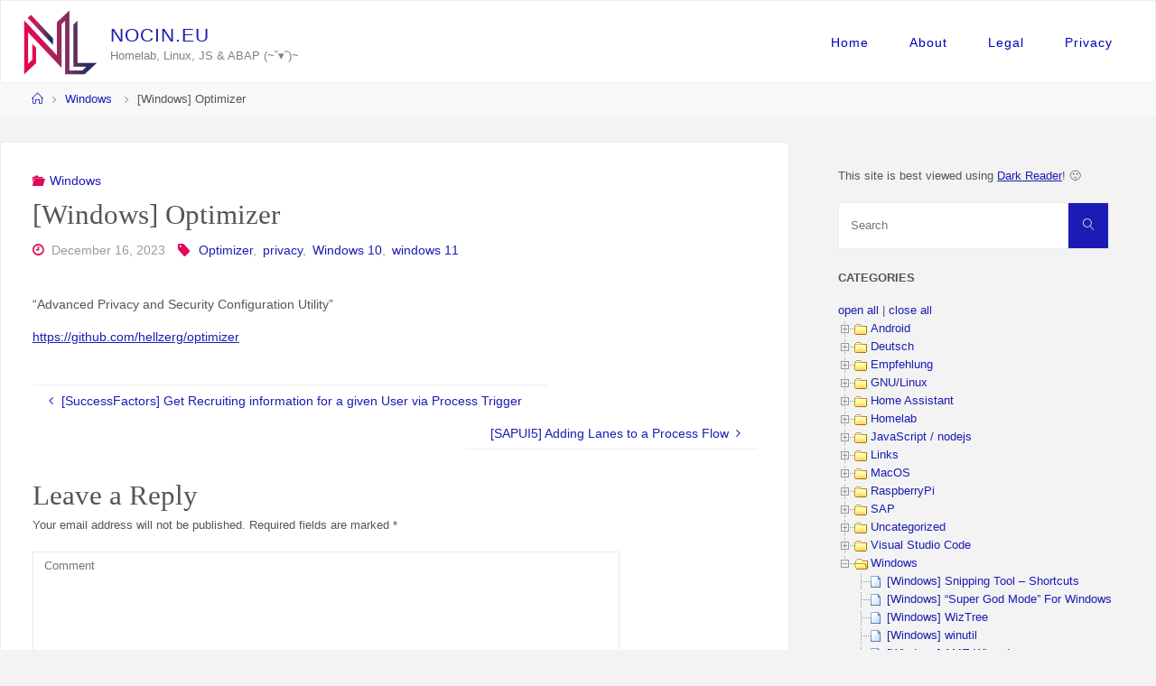

--- FILE ---
content_type: text/html; charset=UTF-8
request_url: https://nocin.eu/windows-optimizer/
body_size: 31515
content:
<!DOCTYPE html>
<html lang="en-US">
<head>
<meta name="viewport" content="width=device-width, user-scalable=yes, initial-scale=1.0">
<meta http-equiv="X-UA-Compatible" content="IE=edge" /><meta charset="UTF-8">
<link rel="profile" href="http://gmpg.org/xfn/11">
<link rel="pingback" href="https://nocin.eu/xmlrpc.php">
<title>[Windows] Optimizer &#8211; nocin.eu</title>
<meta name='robots' content='max-image-preview:large' />
	<style>img:is([sizes="auto" i], [sizes^="auto," i]) { contain-intrinsic-size: 3000px 1500px }</style>
	<link rel='dns-prefetch' href='//fonts.googleapis.com' />
<link rel="alternate" type="application/rss+xml" title="nocin.eu &raquo; Feed" href="https://nocin.eu/feed/" />
<link rel="alternate" type="application/rss+xml" title="nocin.eu &raquo; Comments Feed" href="https://nocin.eu/comments/feed/" />
<link rel="alternate" type="application/rss+xml" title="nocin.eu &raquo; [Windows] Optimizer Comments Feed" href="https://nocin.eu/windows-optimizer/feed/" />
<style id='classic-theme-styles-inline-css'>
/*! This file is auto-generated */
.wp-block-button__link{color:#fff;background-color:#32373c;border-radius:9999px;box-shadow:none;text-decoration:none;padding:calc(.667em + 2px) calc(1.333em + 2px);font-size:1.125em}.wp-block-file__button{background:#32373c;color:#fff;text-decoration:none}
</style>
<style id='global-styles-inline-css'>
:root{--wp--preset--aspect-ratio--square: 1;--wp--preset--aspect-ratio--4-3: 4/3;--wp--preset--aspect-ratio--3-4: 3/4;--wp--preset--aspect-ratio--3-2: 3/2;--wp--preset--aspect-ratio--2-3: 2/3;--wp--preset--aspect-ratio--16-9: 16/9;--wp--preset--aspect-ratio--9-16: 9/16;--wp--preset--color--black: #000000;--wp--preset--color--cyan-bluish-gray: #abb8c3;--wp--preset--color--white: #ffffff;--wp--preset--color--pale-pink: #f78da7;--wp--preset--color--vivid-red: #cf2e2e;--wp--preset--color--luminous-vivid-orange: #ff6900;--wp--preset--color--luminous-vivid-amber: #fcb900;--wp--preset--color--light-green-cyan: #7bdcb5;--wp--preset--color--vivid-green-cyan: #00d084;--wp--preset--color--pale-cyan-blue: #8ed1fc;--wp--preset--color--vivid-cyan-blue: #0693e3;--wp--preset--color--vivid-purple: #9b51e0;--wp--preset--color--accent-1: #1c1cb5;--wp--preset--color--accent-2: #e00858;--wp--preset--color--headings: #333;--wp--preset--color--sitetext: #555555;--wp--preset--color--sitebg: #ffffff;--wp--preset--gradient--vivid-cyan-blue-to-vivid-purple: linear-gradient(135deg,rgba(6,147,227,1) 0%,rgb(155,81,224) 100%);--wp--preset--gradient--light-green-cyan-to-vivid-green-cyan: linear-gradient(135deg,rgb(122,220,180) 0%,rgb(0,208,130) 100%);--wp--preset--gradient--luminous-vivid-amber-to-luminous-vivid-orange: linear-gradient(135deg,rgba(252,185,0,1) 0%,rgba(255,105,0,1) 100%);--wp--preset--gradient--luminous-vivid-orange-to-vivid-red: linear-gradient(135deg,rgba(255,105,0,1) 0%,rgb(207,46,46) 100%);--wp--preset--gradient--very-light-gray-to-cyan-bluish-gray: linear-gradient(135deg,rgb(238,238,238) 0%,rgb(169,184,195) 100%);--wp--preset--gradient--cool-to-warm-spectrum: linear-gradient(135deg,rgb(74,234,220) 0%,rgb(151,120,209) 20%,rgb(207,42,186) 40%,rgb(238,44,130) 60%,rgb(251,105,98) 80%,rgb(254,248,76) 100%);--wp--preset--gradient--blush-light-purple: linear-gradient(135deg,rgb(255,206,236) 0%,rgb(152,150,240) 100%);--wp--preset--gradient--blush-bordeaux: linear-gradient(135deg,rgb(254,205,165) 0%,rgb(254,45,45) 50%,rgb(107,0,62) 100%);--wp--preset--gradient--luminous-dusk: linear-gradient(135deg,rgb(255,203,112) 0%,rgb(199,81,192) 50%,rgb(65,88,208) 100%);--wp--preset--gradient--pale-ocean: linear-gradient(135deg,rgb(255,245,203) 0%,rgb(182,227,212) 50%,rgb(51,167,181) 100%);--wp--preset--gradient--electric-grass: linear-gradient(135deg,rgb(202,248,128) 0%,rgb(113,206,126) 100%);--wp--preset--gradient--midnight: linear-gradient(135deg,rgb(2,3,129) 0%,rgb(40,116,252) 100%);--wp--preset--font-size--small: 8px;--wp--preset--font-size--medium: 20px;--wp--preset--font-size--large: 22px;--wp--preset--font-size--x-large: 42px;--wp--preset--font-size--normal: 14px;--wp--preset--font-size--larger: 35px;--wp--preset--spacing--20: 0.44rem;--wp--preset--spacing--30: 0.67rem;--wp--preset--spacing--40: 1rem;--wp--preset--spacing--50: 1.5rem;--wp--preset--spacing--60: 2.25rem;--wp--preset--spacing--70: 3.38rem;--wp--preset--spacing--80: 5.06rem;--wp--preset--shadow--natural: 6px 6px 9px rgba(0, 0, 0, 0.2);--wp--preset--shadow--deep: 12px 12px 50px rgba(0, 0, 0, 0.4);--wp--preset--shadow--sharp: 6px 6px 0px rgba(0, 0, 0, 0.2);--wp--preset--shadow--outlined: 6px 6px 0px -3px rgba(255, 255, 255, 1), 6px 6px rgba(0, 0, 0, 1);--wp--preset--shadow--crisp: 6px 6px 0px rgba(0, 0, 0, 1);}:where(.is-layout-flex){gap: 0.5em;}:where(.is-layout-grid){gap: 0.5em;}body .is-layout-flex{display: flex;}.is-layout-flex{flex-wrap: wrap;align-items: center;}.is-layout-flex > :is(*, div){margin: 0;}body .is-layout-grid{display: grid;}.is-layout-grid > :is(*, div){margin: 0;}:where(.wp-block-columns.is-layout-flex){gap: 2em;}:where(.wp-block-columns.is-layout-grid){gap: 2em;}:where(.wp-block-post-template.is-layout-flex){gap: 1.25em;}:where(.wp-block-post-template.is-layout-grid){gap: 1.25em;}.has-black-color{color: var(--wp--preset--color--black) !important;}.has-cyan-bluish-gray-color{color: var(--wp--preset--color--cyan-bluish-gray) !important;}.has-white-color{color: var(--wp--preset--color--white) !important;}.has-pale-pink-color{color: var(--wp--preset--color--pale-pink) !important;}.has-vivid-red-color{color: var(--wp--preset--color--vivid-red) !important;}.has-luminous-vivid-orange-color{color: var(--wp--preset--color--luminous-vivid-orange) !important;}.has-luminous-vivid-amber-color{color: var(--wp--preset--color--luminous-vivid-amber) !important;}.has-light-green-cyan-color{color: var(--wp--preset--color--light-green-cyan) !important;}.has-vivid-green-cyan-color{color: var(--wp--preset--color--vivid-green-cyan) !important;}.has-pale-cyan-blue-color{color: var(--wp--preset--color--pale-cyan-blue) !important;}.has-vivid-cyan-blue-color{color: var(--wp--preset--color--vivid-cyan-blue) !important;}.has-vivid-purple-color{color: var(--wp--preset--color--vivid-purple) !important;}.has-black-background-color{background-color: var(--wp--preset--color--black) !important;}.has-cyan-bluish-gray-background-color{background-color: var(--wp--preset--color--cyan-bluish-gray) !important;}.has-white-background-color{background-color: var(--wp--preset--color--white) !important;}.has-pale-pink-background-color{background-color: var(--wp--preset--color--pale-pink) !important;}.has-vivid-red-background-color{background-color: var(--wp--preset--color--vivid-red) !important;}.has-luminous-vivid-orange-background-color{background-color: var(--wp--preset--color--luminous-vivid-orange) !important;}.has-luminous-vivid-amber-background-color{background-color: var(--wp--preset--color--luminous-vivid-amber) !important;}.has-light-green-cyan-background-color{background-color: var(--wp--preset--color--light-green-cyan) !important;}.has-vivid-green-cyan-background-color{background-color: var(--wp--preset--color--vivid-green-cyan) !important;}.has-pale-cyan-blue-background-color{background-color: var(--wp--preset--color--pale-cyan-blue) !important;}.has-vivid-cyan-blue-background-color{background-color: var(--wp--preset--color--vivid-cyan-blue) !important;}.has-vivid-purple-background-color{background-color: var(--wp--preset--color--vivid-purple) !important;}.has-black-border-color{border-color: var(--wp--preset--color--black) !important;}.has-cyan-bluish-gray-border-color{border-color: var(--wp--preset--color--cyan-bluish-gray) !important;}.has-white-border-color{border-color: var(--wp--preset--color--white) !important;}.has-pale-pink-border-color{border-color: var(--wp--preset--color--pale-pink) !important;}.has-vivid-red-border-color{border-color: var(--wp--preset--color--vivid-red) !important;}.has-luminous-vivid-orange-border-color{border-color: var(--wp--preset--color--luminous-vivid-orange) !important;}.has-luminous-vivid-amber-border-color{border-color: var(--wp--preset--color--luminous-vivid-amber) !important;}.has-light-green-cyan-border-color{border-color: var(--wp--preset--color--light-green-cyan) !important;}.has-vivid-green-cyan-border-color{border-color: var(--wp--preset--color--vivid-green-cyan) !important;}.has-pale-cyan-blue-border-color{border-color: var(--wp--preset--color--pale-cyan-blue) !important;}.has-vivid-cyan-blue-border-color{border-color: var(--wp--preset--color--vivid-cyan-blue) !important;}.has-vivid-purple-border-color{border-color: var(--wp--preset--color--vivid-purple) !important;}.has-vivid-cyan-blue-to-vivid-purple-gradient-background{background: var(--wp--preset--gradient--vivid-cyan-blue-to-vivid-purple) !important;}.has-light-green-cyan-to-vivid-green-cyan-gradient-background{background: var(--wp--preset--gradient--light-green-cyan-to-vivid-green-cyan) !important;}.has-luminous-vivid-amber-to-luminous-vivid-orange-gradient-background{background: var(--wp--preset--gradient--luminous-vivid-amber-to-luminous-vivid-orange) !important;}.has-luminous-vivid-orange-to-vivid-red-gradient-background{background: var(--wp--preset--gradient--luminous-vivid-orange-to-vivid-red) !important;}.has-very-light-gray-to-cyan-bluish-gray-gradient-background{background: var(--wp--preset--gradient--very-light-gray-to-cyan-bluish-gray) !important;}.has-cool-to-warm-spectrum-gradient-background{background: var(--wp--preset--gradient--cool-to-warm-spectrum) !important;}.has-blush-light-purple-gradient-background{background: var(--wp--preset--gradient--blush-light-purple) !important;}.has-blush-bordeaux-gradient-background{background: var(--wp--preset--gradient--blush-bordeaux) !important;}.has-luminous-dusk-gradient-background{background: var(--wp--preset--gradient--luminous-dusk) !important;}.has-pale-ocean-gradient-background{background: var(--wp--preset--gradient--pale-ocean) !important;}.has-electric-grass-gradient-background{background: var(--wp--preset--gradient--electric-grass) !important;}.has-midnight-gradient-background{background: var(--wp--preset--gradient--midnight) !important;}.has-small-font-size{font-size: var(--wp--preset--font-size--small) !important;}.has-medium-font-size{font-size: var(--wp--preset--font-size--medium) !important;}.has-large-font-size{font-size: var(--wp--preset--font-size--large) !important;}.has-x-large-font-size{font-size: var(--wp--preset--font-size--x-large) !important;}
:where(.wp-block-post-template.is-layout-flex){gap: 1.25em;}:where(.wp-block-post-template.is-layout-grid){gap: 1.25em;}
:where(.wp-block-columns.is-layout-flex){gap: 2em;}:where(.wp-block-columns.is-layout-grid){gap: 2em;}
:root :where(.wp-block-pullquote){font-size: 1.5em;line-height: 1.6;}
</style>
<link rel='stylesheet' id='wpo_min-header-0-css' href='https://nocin.eu/wp-content/cache/wpo-minify/1765897378/assets/wpo-minify-header-3d912ef0.min.css' media='all' />
<!--[if lt IE 9]>
<script src="https://nocin.eu/wp-content/themes/fluida/resources/js/html5shiv.min.js" id="fluida-html5shiv-js"></script>
<![endif]-->
<script id="wpo_min-header-1-js-extra">
var WPdTreeSettings = {"animate":"1","duration":"250","imgurl":"https:\/\/nocin.eu\/wp-content\/plugins\/wp-dtree-30\/"};
</script>
<script src="https://nocin.eu/wp-content/cache/wpo-minify/1765897378/assets/wpo-minify-header-2c9314e2.min.js" id="wpo_min-header-1-js"></script>
<link rel="https://api.w.org/" href="https://nocin.eu/wp-json/" /><link rel="alternate" title="JSON" type="application/json" href="https://nocin.eu/wp-json/wp/v2/posts/5265" /><link rel="EditURI" type="application/rsd+xml" title="RSD" href="https://nocin.eu/xmlrpc.php?rsd" />
<meta name="generator" content="WordPress 6.8.3" />
<link rel="canonical" href="https://nocin.eu/windows-optimizer/" />
<link rel='shortlink' href='https://nocin.eu/?p=5265' />
<link rel="alternate" title="oEmbed (JSON)" type="application/json+oembed" href="https://nocin.eu/wp-json/oembed/1.0/embed?url=https%3A%2F%2Fnocin.eu%2Fwindows-optimizer%2F" />
<link rel="alternate" title="oEmbed (XML)" type="text/xml+oembed" href="https://nocin.eu/wp-json/oembed/1.0/embed?url=https%3A%2F%2Fnocin.eu%2Fwindows-optimizer%2F&#038;format=xml" />
<link rel="icon" href="https://nocin.eu/wp-content/uploads/2020/05/cropped-Brand_NL_512x512-02-1-32x32.png" sizes="32x32" />
<link rel="icon" href="https://nocin.eu/wp-content/uploads/2020/05/cropped-Brand_NL_512x512-02-1-192x192.png" sizes="192x192" />
<link rel="apple-touch-icon" href="https://nocin.eu/wp-content/uploads/2020/05/cropped-Brand_NL_512x512-02-1-180x180.png" />
<meta name="msapplication-TileImage" content="https://nocin.eu/wp-content/uploads/2020/05/cropped-Brand_NL_512x512-02-1-270x270.png" />
</head>

<body class="wp-singular post-template-default single single-post postid-5265 single-format-standard wp-custom-logo wp-embed-responsive wp-theme-fluida fluida-image-one fluida-caption-two fluida-totop-normal fluida-stripped-table fluida-fixed-menu fluida-responsive-headerimage fluida-responsive-featured fluida-magazine-one fluida-magazine-layout fluida-comment-placeholder fluida-elementborder fluida-elementshadow fluida-elementradius fluida-normalizedtags fluida-article-animation-fade fluida-menu-animation" itemscope itemtype="http://schema.org/WebPage">
			<a class="skip-link screen-reader-text" href="#main" title="Skip to content"> Skip to content </a>
			<div id="site-wrapper">

	<header id="masthead" class="cryout"  itemscope itemtype="http://schema.org/WPHeader">

		<div id="site-header-main">
			<div id="site-header-main-inside">

								<nav id="mobile-menu">
					<div id="mobile-nav"><ul>
<li ><a href="https://nocin.eu/"><span>Home</span></a></li><li class="page_item page-item-1475"><a href="https://nocin.eu/about/"><span>About</span></a></li>
<li class="page_item page-item-384"><a href="https://nocin.eu/impressum/"><span>Legal</span></a></li>
<li class="page_item page-item-1303"><a href="https://nocin.eu/privacy-policy-2/"><span>Privacy</span></a></li>
</ul></div>
					<button id="nav-cancel"><i class="blicon-cross3"></i></button>
				</nav> <!-- #mobile-menu -->
				
				<div id="branding">
					<div class="identity"><a href="https://nocin.eu/" id="logo" class="custom-logo-link" title="nocin.eu" rel="home"><img   src="https://nocin.eu/wp-content/uploads/2020/05/cropped-cropped-Brand_NL_512x512-02-1.png" class="custom-logo" alt="nocin.eu" decoding="async" fetchpriority="high" srcset="https://nocin.eu/wp-content/uploads/2020/05/cropped-cropped-Brand_NL_512x512-02-1.png 512w, https://nocin.eu/wp-content/uploads/2020/05/cropped-cropped-Brand_NL_512x512-02-1-300x264.png 300w, https://nocin.eu/wp-content/uploads/2020/05/cropped-cropped-Brand_NL_512x512-02-1-228x200.png 228w" sizes="(max-width: 512px) 100vw, 512px" /></a></div><div id="site-text"><div itemprop="headline" id="site-title"><span> <a href="https://nocin.eu/" title="Homelab, Linux, JS &amp; ABAP  (~˘▾˘)~" rel="home">nocin.eu</a> </span></div><span id="site-description"  itemprop="description" >Homelab, Linux, JS &amp; ABAP  (~˘▾˘)~</span></div>				</div><!-- #branding -->

				
								<a id="nav-toggle" href="#"><span>&nbsp;</span></a>
				<nav id="access" role="navigation"  aria-label="Primary Menu"  itemscope itemtype="http://schema.org/SiteNavigationElement">
						<div><ul id="prime_nav"><li ><a href="https://nocin.eu/">Home</a></li><li class="page_item page-item-1475"><a href="https://nocin.eu/about/">About</a></li><li class="page_item page-item-384"><a href="https://nocin.eu/impressum/">Legal</a></li><li class="page_item page-item-1303"><a href="https://nocin.eu/privacy-policy-2/">Privacy</a></li></ul></div>				</nav><!-- #access -->
				
			</div><!-- #site-header-main-inside -->
		</div><!-- #site-header-main -->

		<div id="header-image-main">
			<div id="header-image-main-inside">
							</div><!-- #header-image-main-inside -->
		</div><!-- #header-image-main -->

	</header><!-- #masthead -->

	<div id="breadcrumbs-container" class="cryout two-columns-right"><div id="breadcrumbs-container-inside"><div id="breadcrumbs"> <nav id="breadcrumbs-nav"><a href="https://nocin.eu" title="Home"><i class="blicon-home2"></i><span class="screen-reader-text">Home</span></a><i class="icon-angle-right"></i> <a href="https://nocin.eu/category/windows/">Windows</a> <i class="icon-angle-right"></i> <span class="current">[Windows] Optimizer</span></nav></div></div></div><!-- breadcrumbs -->
	
	<div id="content" class="cryout">
		
<div id="container" class="two-columns-right">
	<main id="main" class="main">
		
		
			<article id="post-5265" class="post-5265 post type-post status-publish format-standard hentry category-windows tag-optimizer tag-privacy tag-windows-10 tag-windows-11" itemscope itemtype="http://schema.org/Article" itemprop="mainEntity">
				<div class="schema-image">
									</div>

				<div class="article-inner">
					<header>
						<div class="entry-meta">
				<span class="bl_categ" >
					<i class="icon-folder-open icon-metas" title="Categories"></i><a href="https://nocin.eu/category/windows/" rel="category tag">Windows</a></span>
			  </div>						<h1 class="entry-title"  itemprop="headline">[Windows] Optimizer</h1>
						<div class="entry-meta">
							
		<span class="onDate date">
			<i class="icon-time icon-metas" title="Date"></i>
			<time class="published" datetime="2023-12-16T21:57:59+01:00"  itemprop="datePublished">December 16, 2023</time>
			<time class="updated" datetime="2023-12-16T21:57:59+01:00"  itemprop="dateModified">December 16, 2023</time>
		</span>
				<span class="footer-tags"  itemprop="keywords">
				<i class="icon-tag icon-metas" title="Tagged"></i>&nbsp;<a href="https://nocin.eu/tag/optimizer/" rel="tag">Optimizer</a>, <a href="https://nocin.eu/tag/privacy/" rel="tag">privacy</a>, <a href="https://nocin.eu/tag/windows-10/" rel="tag">Windows 10</a>, <a href="https://nocin.eu/tag/windows-11/" rel="tag">windows 11</a>		</span>
								</div><!-- .entry-meta -->

					</header>

					
					<div class="entry-content"  itemprop="articleBody">
						
<p>&#8220;Advanced Privacy and Security Configuration Utility&#8221;</p>



<p><a href="https://github.com/hellzerg/optimizer">https://github.com/hellzerg/optimizer</a></p>
											</div><!-- .entry-content -->

					
					<footer class="entry-meta">
											</footer><!-- .entry-meta -->

					<nav id="nav-below" class="navigation" role="navigation">
						<div class="nav-previous"><a href="https://nocin.eu/successfactors-process-trigger/" rel="prev"><i class="icon-angle-left"></i> <span>[SuccessFactors] Get Recruiting information for a given User via Process Trigger</span></a></div>
						<div class="nav-next"><a href="https://nocin.eu/sapui5-adding-lanes-to-a-process-flow/" rel="next"><span>[SAPUI5] Adding Lanes to a Process Flow</span> <i class="icon-angle-right"></i></a></div>
					</nav><!-- #nav-below -->

					
					<section id="comments">
	
	
		<div id="respond" class="comment-respond">
		<h3 id="reply-title" class="comment-reply-title">Leave a Reply <small><a rel="nofollow" id="cancel-comment-reply-link" href="/windows-optimizer/#respond" style="display:none;">Cancel reply</a></small></h3><form action="https://nocin.eu/wp-comments-post.php" method="post" id="commentform" class="comment-form"><p class="comment-notes"><span id="email-notes">Your email address will not be published.</span> <span class="required-field-message">Required fields are marked <span class="required">*</span></span></p><p class="comment-form-comment"><label for="comment">Comment</label><textarea autocomplete="new-password"  placeholder="Comment" id="ab13c139cb"  name="ab13c139cb"   cols="45" rows="8" aria-required="true"></textarea><textarea id="comment" aria-label="hp-comment" aria-hidden="true" name="comment" autocomplete="new-password" style="padding:0 !important;clip:rect(1px, 1px, 1px, 1px) !important;position:absolute !important;white-space:nowrap !important;height:1px !important;width:1px !important;overflow:hidden !important;" tabindex="-1"></textarea><script data-noptimize>document.getElementById("comment").setAttribute( "id", "a049028160a9ca548bfdbdde2f547ff4" );document.getElementById("ab13c139cb").setAttribute( "id", "comment" );</script></p><p class="comment-form-author"><label for="author">Name<span class="required">*</span></label> <input id="author" placeholder="Name*" name="author" type="text" value="" size="30" maxlength="245" aria-required='true' /></p>
<p class="comment-form-email"><label for="email">Email<span class="required">*</span></label> <input id="email" placeholder="Email*" name="email" type="email" value="" size="30"  maxlength="100" aria-describedby="email-notes" aria-required='true' /></p>
<p class="comment-form-url"><label for="url">Website</label><input id="url" placeholder="Website" name="url" type="url" value="" size="30"  maxlength="200" /></p>
<p class="comment-form-cookies-consent"><label for="wp-comment-cookies-consent"><input id="wp-comment-cookies-consent" name="wp-comment-cookies-consent" type="checkbox" value="yes" />Save my name, email, and site URL in my browser for next time I post a comment.</label></p>
<p class="form-submit"><input name="submit" type="submit" id="submit" class="submit" value="Post Comment" /> <input type='hidden' name='comment_post_ID' value='5265' id='comment_post_ID' />
<input type='hidden' name='comment_parent' id='comment_parent' value='0' />
</p></form>	</div><!-- #respond -->
	</section><!-- #comments -->
					
	<span class="schema-publisher" itemprop="publisher" itemscope itemtype="https://schema.org/Organization">
         <span itemprop="logo" itemscope itemtype="https://schema.org/ImageObject">
           <meta itemprop="url" content="https://nocin.eu/wp-content/uploads/2020/05/cropped-cropped-Brand_NL_512x512-02-1.png">
         </span>
         <meta itemprop="name" content="nocin.eu">
    </span>
<link itemprop="mainEntityOfPage" href="https://nocin.eu/windows-optimizer/" />				</div><!-- .article-inner -->
			</article><!-- #post-## -->

		
			</main><!-- #main -->

	
<aside id="secondary" class="widget-area sidey"  itemscope itemtype="http://schema.org/WPSideBar">
	
	<section id="text-2" class="widget-container widget_text">			<div class="textwidget"><p>This site is best viewed using <a href="https://darkreader.org/">Dark Reader</a>! 🙂</p>
</div>
		</section><section id="search-3" class="widget-container widget_search">
<form role="search" method="get" class="searchform" action="https://nocin.eu/">
	<label>
		<span class="screen-reader-text">Search for:</span>
		<input type="search" class="s" placeholder="Search" value="" name="s" />
	</label>
	<button type="submit" class="searchsubmit"><span class="screen-reader-text">Search</span><i class="blicon-magnifier"></i></button>
</form>
</section><section id="wpdt-categories-widget-5" class="widget-container wpdt-categories"><h2 class="widget-title"><span>Categories</span></h2><div class="dtree"><span class='oclinks oclinks_cat' id='oclinks_cat1'><a href='javascript:cat1.openAll();' title='open all'>open all</a><span class='oclinks_sep oclinks_sep_cat' id='oclinks_sep_cat1'> | </span><a href='javascript:cat1.closeAll();' title='close all'>close all</a></span>

<script type='text/javascript'>
/* <![CDATA[ */
try{
if(document.getElementById && document.getElementById('oclinks_cat1')){document.getElementById('oclinks_cat1').style.display = 'block';}
var cat1 = new wpdTree('cat1', 'https://nocin.eu/','0');
cat1.config.useLines=1;
cat1.config.useIcons=1;
cat1.config.closeSameLevel=1;
cat1.config.folderLinks=1;
cat1.config.useSelection=0;
cat1.a(0,'root','','','','','');
cat1.a(-9,-8,'ABAP','','category/sap/abap/','','');
cat1.a(-116,-9,'ALV','','category/sap/abap/alv/','','');
cat1.a(-132,0,'Android','','category/android/','','');
cat1.a(-34,-2,'Applications','','category/homelab/applications/','','');
cat1.a(-148,-9,'BAdI','','category/sap/abap/badi/','','');
cat1.a(-68,-9,'BAPI','','category/sap/abap/bapi/','','');
cat1.a(-549,-8,'BTP','','category/sap/btp/','','');
cat1.a(-637,-8,'CAP','','category/sap/cap/','','');
cat1.a(-115,-9,'Classes','','category/sap/abap/classes/','','');
cat1.a(-113,-10,'Debian','','category/linux/debian/','','');
cat1.a(-526,0,'Deutsch','','category/deutsch/','','');
cat1.a(-135,-2,'Docker','','category/homelab/docker/','','');
cat1.a(-501,0,'Empfehlung','','category/empfehlung/','','');
cat1.a(-109,-8,'FI','','category/sap/fi/','','');
cat1.a(-125,-8,'Fiori / SAPUI5','','category/sap/fiori/','','');
cat1.a(-111,-9,'Functionmodule','','category/sap/abap/functionmodule/','','');
cat1.a(-10,0,'GNU/Linux','','category/linux/','','');
cat1.a(-652,0,'Home Assistant','','category/home-assistant/','','');
cat1.a(-2,0,'Homelab','','category/homelab/','','');
cat1.a(-16,-8,'HR','','category/sap/hr/','','');
cat1.a(-309,-2,'HTPC','','category/homelab/htpc/','','');
cat1.a(-22,-9,'Idoc','','category/sap/abap/idoc/','','');
cat1.a(-472,0,'JavaScript / nodejs','','category/javascript/','','');
cat1.a(-177,-34,'Jellyfin','','category/homelab/applications/jellyfin/','','');
cat1.a(-87,0,'Links','','category/links/','','');
cat1.a(-133,-2,'LXC','','category/homelab/lxc/','','');
cat1.a(-504,0,'MacOS','','category/macos/','','');
cat1.a(-197,-10,'Manjaro','','category/linux/manjaro/','','');
cat1.a(-41,-10,'Mint','','category/linux/mint/','','');
cat1.a(-304,-2,'NAS','','category/homelab/nas/','','');
cat1.a(-180,-34,'Nextcloud','','category/homelab/applications/nextcloud/','','');
cat1.a(-153,-34,'Nginx','','category/homelab/applications/nginx/','','');
cat1.a(-123,-9,'OData','','category/sap/abap/odata/','','');
cat1.a(-118,-34,'OpenVPN','','category/homelab/applications/openvpn/','','');
cat1.a(-831,-472,'PDF.js','','category/javascript/pdf-js/','','');
cat1.a(-112,-34,'Pi-hole','','category/homelab/applications/pi-hole/','','');
cat1.a(-29,-2,'Proxmox','','category/homelab/proxmox/','','');
cat1.a(-292,0,'RaspberryPi','','category/raspberrypi/','','');
cat1.a(-20,-8,'Reports','','category/sap/reports/','','');
cat1.a(-8,0,'SAP','','category/sap/','','');
cat1.a(-263,-9,'SAP Cloud Platform ABAP Environment','','category/sap/abap/sap-cloud-platform-abap-environment/','','');
cat1.a(-91,-10,'Software','','category/linux/software/','','');
cat1.a(-999,-8,'SuccessFactors','','category/sap/successfactors/','','');
cat1.a(-49,-10,'Terminal','','category/linux/terminal/','','');
cat1.a(-120,-8,'Transactions','','category/sap/transactions/','','');
cat1.a(-1,0,'Uncategorized','','category/uncategorized/','','');
cat1.a(-198,-34,'VirtualBox','','category/homelab/applications/virtualbox/','','');
cat1.a(-978,0,'Visual Studio Code','','category/visual-studio-code/','','');
cat1.a(-222,-34,'Wallabag','','category/homelab/applications/wallabag/','','');
cat1.a(-500,0,'Windows','','category/windows/','','');
cat1.a(-119,-34,'Wireguard','','category/homelab/applications/wireguard/','','');
cat1.a(-117,-34,'WordPress','','category/homelab/applications/wordpress/','','');
cat1.a(-124,-9,'Workflow','','category/sap/abap/workflow/','','');
cat1.a(-1548,-2,'YouTube','','category/homelab/youtube/','','');
cat1.a(-11,-2,'ZFS','ZFS Filesystem','category/homelab/zfs/','','');
cat1.a(7526,-9,'[ABAP] Get MOLGA for PERNR','','abap-get-molga-for-pernr/','','');
cat1.a(7526,-16,'[ABAP] Get MOLGA for PERNR','','abap-get-molga-for-pernr/','','');
cat1.a(7470,-9,'[ABAP] xstring to binary (RAW)','','abap-xstring-to-binary-raw/','','');
cat1.a(7972,-125,'[Fiori] My Inbox &#8211; Tasks not appearing in Inbox','','fiori-my-inbox-tasks-not-appearing-in-inbox/','','');
cat1.a(7770,-9,'[ABAP] Find BAdI in package','','abap-find-badi-in-package/','','');
cat1.a(7828,-9,'[ABAP] Selektionsparameter mit Suchhilfe für Personalnummern','','abap-selektionsparameter-mit-suchhilfe-fur-personalnummern/','','');
cat1.a(8086,-652,'[Home Assistant] Sciencer smart lock V1 Pro+','','home-assistant-sciencer-smart-lock-v1-pro/','','');
cat1.a(7993,-9,'[ABAP] Terminverfolgung IT0019 &#8211; Bemerkungen / Text auslesen','','abap-terminverfolgung-it0019-bemerkungen-text-auslesen/','','');
cat1.a(7993,-16,'[ABAP] Terminverfolgung IT0019 &#8211; Bemerkungen / Text auslesen','','abap-terminverfolgung-it0019-bemerkungen-text-auslesen/','','');
cat1.a(7951,-125,'[Fiori] Abwesenheitsantrag in Inbox für nicht genehmigungspflichtige Abwesenheitsart','','fiori-abwesenheitsantrag-in-inbox-fur-nicht-genehmigungspflichtige-abwesenheitsart/','','');
cat1.a(8005,-9,'[ABAP] Sachbearbeiter ermitteln','','abap-sachbearbeiter-ermitteln/','','');
cat1.a(8005,-16,'[ABAP] Sachbearbeiter ermitteln','','abap-sachbearbeiter-ermitteln/','','');
cat1.a(8008,-9,'[ABAP] Read E-Mail-Template','','abap-read-e-mail-template/','','');
cat1.a(8017,-652,'[Home Assistant] Update firmware on Sonoff Zigbee USB Dongle-P','','home-assistant-update-firmware-on-sonoff-zigbee-usb-dongle-p-2/','','');
cat1.a(7941,-16,'[HR] Infotype 0105 Customizing &#8211; Table T591C','','hr-infotype-0105-customizing-table-t591c/','','');
cat1.a(7928,-8,'[SAP] Tabellenname zu SPRO Customizing ermitteln','','sap-tabellenname-zu-spro-customizing-ermitteln/','','');
cat1.a(7915,-125,'[Fiori] MyInbox &#8211; Leave Request Approval: Genehmigung erfolgreich, aber mit Fehler für Workflow 21500001','','fiori-myinbox-leave-request-approval-genehmigung-erfolgreich-aber-mit-fehler-fur-workflow-21500001/','','');
cat1.a(7901,-637,'[CAP] Fiori Elements – Add i18n label for bound action','','cap-fiori-elements-add-i18n-label-for-bound-action/','','');
cat1.a(7892,-9,'[ABAP] Quick way to get last year&#8217;s BEGDA and ENDDA','','abap-quick-way-to-get-last-years-begda-and-endda/','','');
cat1.a(7884,-637,'[CAP] Fiori Elements &#8211; SideEffects for actions','','cap-fiori-elements/','','');
cat1.a(7878,-9,'[ABAP] Get weekday for given date','','abap-get-weekday-for-given-date/','','');
cat1.a(7836,-652,'[Home Assistant] Zigbee Garagentoröffner','','home-assistant-zigbee-garagentoroffner/','','');
cat1.a(7809,-1548,'[YouTube] ReVanced Disable AI Translation','','youtube-revanced-disable-ai-translation/','','');
cat1.a(7605,-999,'[SuccessFactors] Insert balances via TimeAccountDetail API','','successfactors-insert-balances-via-timeaccountdetail-api/','','');
cat1.a(7811,-637,'[CAP] CQL Expand two levels deep','','cap-cql-expand-two-levels-deep-deep-read/','','');
cat1.a(7799,-132,'[Android] Taschenlampe einschalten durch seitliches Schütteln','','android-taschenlampe-einschalten-durch-seitliches-schutteln/','','');
cat1.a(7503,-9,'[ABAP] Ermittle Sachkonto zu symbolischen Konto aus FI System','','abap-ermittle-sachkonto-zu-symbolischen-konto-aus-fi-system/','','');
cat1.a(7503,-16,'[ABAP] Ermittle Sachkonto zu symbolischen Konto aus FI System','','abap-ermittle-sachkonto-zu-symbolischen-konto-aus-fi-system/','','');
cat1.a(7712,-125,'[Fiori] Display MyInbox content of a specific user','','fiori-display-myinbox-content-of-a-specific-user/','','');
cat1.a(7676,-8,'[SAP] System upgrade &#8211; Find related notes','','sap-system-upgrade-find-related-notes/','','');
cat1.a(7775,-91,'[Software] Firefox','','software-firefox-2/','','');
cat1.a(7764,-87,'Interactive map to scroll through history','','interactive-map-to-scroll-through-history/','','');
cat1.a(7735,-1548,'[YouTube] Android App Gestures','','youtube-android-app-gestures/','','');
cat1.a(7724,-1548,'[YouTube] Combine Metube &amp; SponsorBlock','','youtube-combine-metube-sponsorblock/','','');
cat1.a(7721,-91,'[Software] Firefox','','software-firefox/','','');
cat1.a(7511,-8,'[SAP] Initiale Dinge, die ich für jeden neuen SAP Gui Zugang erledige','','sap-initiale-dinge-die-ich-fur-jeden-neuen-sap-gui-zugang-erledige/','','');
cat1.a(7650,-132,'[LineageOS] Umstellung 5G auf 4G','','lineageos-umstellung-5g-auf-4g/','','');
cat1.a(7691,-16,'[Fiori] HCM Fiori Apps: Frontend &amp; Backend Pakete','','fiori-hcm-fiori-apps-frontend-backend-pakete/','','');
cat1.a(7691,-125,'[Fiori] HCM Fiori Apps: Frontend &amp; Backend Pakete','','fiori-hcm-fiori-apps-frontend-backend-pakete/','','');
cat1.a(7685,-978,'[VSC] Compare Active File with Clipboard','','vsc-compare-active-file-with-clipboard/','','');
cat1.a(7543,-9,'[ABAP] Enqueue and dequeue pernr','','abap-enqueue-and-dequeue-pernr/','','');
cat1.a(7543,-16,'[ABAP] Enqueue and dequeue pernr','','abap-enqueue-and-dequeue-pernr/','','');
cat1.a(7653,-16,'[HR] Buchungsbelege anzeigen/analysieren','','hr-buchungsbelege-anzeigen-analysieren/','','');
cat1.a(7572,-16,'[HR] Zeiterfassung: Kollisionsprüfung aktivieren','','hr-zeiterfassung-kollisionsprufung-aktivieren/','','');
cat1.a(7633,-123,'[SAP] Analyze HTTP errors','','sap-analyze-http-errors/','','');
cat1.a(7427,-9,'[ABAP] OData Message Container','','abap-odata-message-container/','','');
cat1.a(7427,-16,'[ABAP] OData Message Container','','abap-odata-message-container/','','');
cat1.a(6666,-125,'[Fiori] FPS &#8211; Feature Pack Stack','','fiori-fps-feature-pack-stack/','','');
cat1.a(7585,-180,'[Nextcloud] Docker update 30.0.11 to 31.0.5 &#8211; Encryption issues / MariaDB ROW_FORMAT=Dynamic','','nextcloud-docker-update-30-0-11-to-31-0-5-encryption-issues-mariadb-row_formatdynamic/','','');
cat1.a(7558,-132,'[Android] Installing LineageOS on a Motorola Moto G100','','android-install-lineageos-on-a-motorola-moto-g100/','','');
cat1.a(7564,-16,'[HR] Abwesenheitsanträge im Backend anlegen','','hr-abwesenheitsantrage-im-backend-anlegen/','','');
cat1.a(7555,-8,'[BTP] Change S-User Password','','btp-change-s-user-password/','','');
cat1.a(7555,-549,'[BTP] Change S-User Password','','btp-change-s-user-password/','','');
cat1.a(7478,-652,'[Home Assistant] HASS VM High CPU Usage on Proxmox','','home-assistant-hass-vm-high-cpu-usage-on-proxmox/','','');
cat1.a(7499,-87,'endoflife.date','','endoflife-date/','','');
cat1.a(6837,-124,'[Workflow] AC Rule','','workflow-ac-rule/','','');
cat1.a(7456,-9,'[ABAP] Escape URL','','abap-escape-url/','','');
cat1.a(7448,-9,'[ABAP] Get Filename and Mimetype from uploaded file','','abap-get-filename-and-mimetype-from-uploaded-file/','','');
cat1.a(6897,-20,'[SAP] Report RSBDCOS0 &#8211; Execute OS command from SAP GUI','','sap-report-rsbdcos0-execute-os-command-from-sap-gui/','','');
cat1.a(7090,-652,'[Home Assistant] Editor shortcuts','','home-assistant-editor-shortcuts/','','');
cat1.a(7423,-9,'[ABAP] Validate date','','abap-validate-date/','','');
cat1.a(7421,-9,'[ABAP] Validate pernr','','abap-validate-pernr/','','');
cat1.a(7421,-16,'[ABAP] Validate pernr','','abap-validate-pernr/','','');
cat1.a(7403,-125,'[SAPUI5] Replace OData Service manually in Extension Project','','sapui5-replace-odata-service-manually-in-extension-project/','','');
cat1.a(7129,-9,'[ABAP] BASE CORRESPONDING','','abap-base-corresponding/','','');
cat1.a(7345,-9,'[ABAP] E-Mail-Templates in S/4HANA','','abap-e-mail-templates-in-s-4hana/','','');
cat1.a(7408,-978,'[VSC] Get X-CSRF-Token via REST Client','','vsc-get-x-csrf-token-via-rest-client/','','');
cat1.a(7310,-49,'[Git] Bundle/export a git repository as a single file','','git-bundle-export-a-git-repository-as-a-single-file/','','');
cat1.a(7391,-500,'[Windows] Snipping Tool &#8211; Shortcuts','','windows-snipping-tool-shortcuts/','','');
cat1.a(7373,-10,'[Hardware] ASUS TUF GAMING B550M-PLUS (WIFI) &#8211; Bluetooth broken','','hardware-asus-tuf-gaming-b550m-plus-wifi-bluetooth-broken/','','');
cat1.a(7373,-41,'[Hardware] ASUS TUF GAMING B550M-PLUS (WIFI) &#8211; Bluetooth broken','','hardware-asus-tuf-gaming-b550m-plus-wifi-bluetooth-broken/','','');
cat1.a(7367,-132,'[Android] Universal Android Debloater','','android-universal-android-debloater/','','');
cat1.a(7241,-16,'[HR] Abwesenheiten (IT2001) &#8211; Anzeige Kontingentabtragungen','','hr-abwesenheiten-it2001-anzeige-kontingentabtragungen/','','');
cat1.a(7297,-41,'[Linux Mint] Preview files','','linux-mint-preview-files/','','');
cat1.a(7271,-132,'[DerpFest] Xiaomi Pad 5 (nabu)','','derpfest-xiaomi-pad-5-nabu/','','');
cat1.a(7254,-500,'[Windows] &#8220;Super God Mode&#8221; For Windows','','windows-super-god-mode-for-windows/','','');
cat1.a(7211,-9,'[ABAP] Get the last day of the previous month','','abap-get-the-last-day-of-the-previous-month/','','');
cat1.a(6795,-125,'[SAPUI5] Extension vs Adaption Project','','sapui5-extension-vs-adaption-project/','','');
cat1.a(6925,-2,'[Homelab] Notes on &#8220;How To Run A Server At Home Without An IPv4 Address&#8221;','','homelab-notes-on-how-to-run-a-server-at-home-without-an-ipv4-address/','','');
cat1.a(7216,-304,'[NAS] IPMI Docker','','nas-ipmi-docker/','','');
cat1.a(6642,-652,'[Home Assistant] Person card with step counter','','home-assistant-person-card-with-step-counter/','','');
cat1.a(7187,-1,'Passwortrotationen','','passwortrotationen/','','');
cat1.a(7179,-16,'[HR] OM &#8211; Besetzungsplan (Struktur)','','hr-om-besetzungsplan-struktur/','','');
cat1.a(6960,-9,'[ABAP] Fill range table directly from select statement','','abap-fill-range-table-directly-from-select-statement/','','');
cat1.a(7161,-132,'[Android] Upgrading LineageOS 20.0 to 21.0 on my Xiaomi Mi 8 (dipper)','','android-upgrading-lineageos-20-0-to-21-0-on-my-xiaomi-mi-8-dipper/','','');
cat1.a(4378,-16,'[HR] A1-Meldeverfahren','','hr-a1-meldeverfahren/','','');
cat1.a(7013,-652,'[Home Assistant] Combine Adaptive Lightning, motion activated light and lights turned on by sunset','','home-assistant-combine-adaptive-lightning-motion-activated-light-and-lights-turned-on-by-sunset/','','');
cat1.a(7139,-9,'[ABAP] Read attendance/absence quotas','','abap-read-attendance-absence-quotas/','','');
cat1.a(7139,-16,'[ABAP] Read attendance/absence quotas','','abap-read-attendance-absence-quotas/','','');
cat1.a(7086,-652,'[Home Assistant] Quick bar &#8211; Keyboard Shortcuts','','home-assistant-quick-bar-keyboard-shortcuts/','','');
cat1.a(6972,-9,'[ABAP] REDUCE as an alternative to line_exists for the use of other comparison operators such as &gt;, &lt;, &gt;=, &lt;=, CS, CN','','abap-reduce-as-an-alternative-to-line_exists-for-the-use-of-other-comparison-operators-such-as-cs-cn/','','');
cat1.a(6943,-1,'[Blog] Umzug von Strato zu Netcup','','blog-umzug-von-strato-zu-netcup/','','');
cat1.a(6996,-504,'[macOS] Linux as alternative to macOS on Apple Silicon Macs','','macos-linux-as-alternative-to-macos-on-apple-silicon-macs/','','');
cat1.a(6984,-9,'[ABAP] LOOP AT VALUE','','abap-loop-at-value/','','');
cat1.a(6962,-9,'[ABAP] Creating a range using the VALUE operator in a short form','','abap-creating-a-range-using-the-value-operator-in-a-short-form/','','');
cat1.a(6953,-549,'[BTP] SAP BTP FAQs','','btp-sap-btp-faqs/','','');
cat1.a(6947,-124,'[Workflow] How do delete a Workflow in status COMPLETED','','workflow-how-do-delete-a-workflow-in-status-completed/','','');
cat1.a(6752,-41,'[Linux Mint] Start Applications minimized (start in tray)','','linux-mint-start-applications-minimized-start-in-tray/','','');
cat1.a(6855,-9,'[ABAP] CATS &#8211; Difference between two times (CATSHOURS)','','abap-cats-difference-between-two-times-catshours/','','');
cat1.a(6704,-16,'[HR] My Overtime Requests','','hr-my-overtime-requests/','','');
cat1.a(6704,-125,'[HR] My Overtime Requests','','hr-my-overtime-requests/','','');
cat1.a(6895,-9,'[HR] Anzeige Zeitauswertungsergebnisse (Cluster B2) &#8211; Zeitsalden kumuliert (SALDO)','','hr-anzeige-zeitauswertungsergebnisse-cluster-b2-zeitsalden-kumuliert-saldo/','','');
cat1.a(6895,-16,'[HR] Anzeige Zeitauswertungsergebnisse (Cluster B2) &#8211; Zeitsalden kumuliert (SALDO)','','hr-anzeige-zeitauswertungsergebnisse-cluster-b2-zeitsalden-kumuliert-saldo/','','');
cat1.a(6889,-125,'[Fiori] SEGW &#8211; Model provider class not found','','fiori-segw-model-provider-class-not-found/','','');
cat1.a(6874,-125,'[Fiori] BAS &#8211; Request is not a local Request','','fiori-bas-request-is-not-a-local-request/','','');
cat1.a(6866,-125,'[Fiori] BAS &#8211; Environment Check','','fiori-bas-environment-check/','','');
cat1.a(6819,-9,'[ABAP] Import Transport from ZIP','','abap-import-transport-from-zip/','','');
cat1.a(6819,-20,'[ABAP] Import Transport from ZIP','','abap-import-transport-from-zip/','','');
cat1.a(6363,-124,'[Workflow] Get all Workitems and Workitem Container related to a pernr','','workflow-get-all-workitems-and-workitem-container-related-to-a-pernr/','','');
cat1.a(6675,-125,'[Fiori] Launchpad: Failed to load catalogs','','fiori-launchpad-failed-to-load-catalogs/','','');
cat1.a(6776,-9,'[ABAP] Read work schedule','','abap-read-work-schedule/','','');
cat1.a(6776,-16,'[ABAP] Read work schedule','','abap-read-work-schedule/','','');
cat1.a(5435,-124,'[Workflow] Display all Workflows related to an Employee','','workflow-display-all-workflows-related-to-an-employee/','','');
cat1.a(6555,-500,'[Windows] WizTree','','windows-wiztree/','','');
cat1.a(6104,-637,'[CAP] Display file content from external resource in Fiori Elements app via an Association','','cap-display-file-content-from-external-resource-in-fiori-elements-app-via-an-association/','','');
cat1.a(6624,-49,'[Terminal] My traceroute (MTR)','','terminal-my-traceroute-mtr/','','');
cat1.a(6632,-9,'[ABAP] Validate JSON data','','abap-validate-json-data/','','');
cat1.a(6614,-9,'[ABAP] Generate a QR-Code','','abap-generate-a-qr-code/','','');
cat1.a(6653,-49,'[Terminal] Bash script to add leading season and episode numbers by parsing from file names','','terminal-bash-script-to-add-leading-season-and-episode-numbers-by-parsing-from-file-names/','','');
cat1.a(6598,-500,'[Windows] winutil','','windows-winutil/','','');
cat1.a(6574,-125,'[SAPUI5] Promisify an oData request','','sapui5-promisify-an-odata-request/','','');
cat1.a(6582,-472,'[JavaScript] ES2023 Array methods','','javascript-es2023-array-methods/','','');
cat1.a(6355,-652,'[Home Assistant] Offline detection for Zigbee2MQTT devices using the last_seen attribute','','home-assistant-offline-detection-for-zigbee2mqtt-devices-using-the-last_seen-attribute/','','');
cat1.a(6600,-652,'[Home Assistant] Get friendly name of the triggering device in an automation','','home-assistant-get-friendly-name-of-the-triggering-device-in-an-automation/','','');
cat1.a(6560,-472,'[JavaScript] Working with Promises in 2024','','javascript-working-with-promises-in-2024/','','');
cat1.a(6543,-652,'[Home Assistant] Zigbee2MQTT device_class motion is now occupancy','','home-assistant-zigbee2mqtt-device_class-motion-is-now-occupancy/','','');
cat1.a(6537,-132,'[Android] Gadgetbridge','','android-gadgetbridge/','','');
cat1.a(6514,-652,'[Home Assistant] Send notification only when you are home or when you come home','','home-assistant-send-notification-only-when-you-are-home-or-when-you-come-home/','','');
cat1.a(6501,-999,'[SuccessFactors] Configure Custom Navigation','','successfactors-configure-custom-navigation/','','');
cat1.a(6496,-125,'[SAPUI5] Model binding events','','sapui5-model-binding-events/','','');
cat1.a(6494,-29,'[Proxmox] Proxmox VE Helper-Scripts','','proxmox-proxmox-ve-helper-scripts/','','');
cat1.a(6093,-549,'[BTP] Retrieve details of the logged-in user from the identity provider','','btp-retrieve-details-of-the-logged-in-user-from-the-identity-provider/','','');
cat1.a(6420,-132,'[LineageOS] When someone calls, my own number is appended to the caller&#8217;s number','','lineageos-when-someone-calls-my-own-number-is-appended-to-the-callers-number/','','');
cat1.a(5230,-549,'[BTP] Get access token for specific tenant in a multitenant scenario using http rest client','','btp-get-access-token-for-specific-tenant-in-a-multitenant-scenario-using-http-rest-client/','','');
cat1.a(5230,-637,'[BTP] Get access token for specific tenant in a multitenant scenario using http rest client','','btp-get-access-token-for-specific-tenant-in-a-multitenant-scenario-using-http-rest-client/','','');
cat1.a(6416,-549,'[BTP] How to use the refresh_token to get a new valid access_token','','btp-how-to-use-the-refresh_token-to-get-a-new-valid-jwt/','','');
cat1.a(6411,-125,'[SAPUI5] securityTokenAvailable','','sapui5-securitytokenavailable/','','');
cat1.a(5519,-9,'[ABAP] Progress indicator','','abap-progress-indicator/','','');
cat1.a(6384,-472,'[JavaScript] Regex to check if string only contains the newline escape sequence n','','javascript-regex-to-check-if-string-only-contains-the-newline-escape-sequence-n/','','');
cat1.a(6377,-125,'[SAPUI5] Navigate back to Launchpad','','sapui5-navigate-back-to-launchpad/','','');
cat1.a(6349,-472,'[nodejs] Extract first page of a PDF using pdf-lib','','nodejs-extract-first-page-of-a-pdf-using-pdf-lib/','','');
cat1.a(6333,-637,'[CAP] Multitenant Job Scheduler &#8211; Request timeout after 15 seconds','','cap-multitenant-job-scheduler-request-timeout-after-15-seconds/','','');
cat1.a(6218,-637,'[CAP] Multitenant Job Scheduler &#8211; Fixing Scope issue','','cap-fixing-scope-issue-when-using-job-scheduler-in-sap-btp-multitenancy/','','');
cat1.a(6310,-472,'[JavaScript] Check if iterator is undefined when using a for&#8230;of loop','','javascript-check-if-iterator-is-undefined-when-using-a-for-of-loop/','','');
cat1.a(6297,-637,'[CAP] Timeout on long-running endpoint','','cap-timeout-on-long-running-endpoint/','','');
cat1.a(6273,-637,'[CAP] Get subdomain in a multitenant scenario','','cap-get-subdomain-in-multitenant-scenario/','','');
cat1.a(6237,-637,'[CAP] Get service and approuter URLs of your running CAP application in a service handler','','cap-get-service-and-approuter-urls-of-your-running-cap-application-in-a-service-handler/','','');
cat1.a(6174,-652,'[Home Assistant] Zigbee2MQTT &#8211; &#8216;MAC channel access failure&#8217; (225)','','home-assistant-zigbee2mqtt-mac-channel-access-failure-225/','','');
cat1.a(6191,-125,'[SAPUI5] Add your own Logout functionality to the Launchpad Sandbox','','sapui5-add-your-own-logout-functionality-to-the-launchpad-sandbox/','','');
cat1.a(6138,-652,'[Home Assistant] Update firmware on Sonoff Zigbee USB Dongle-P','','home-assistant-update-firmware-on-sonoff-zigbee-usb-dongle-p/','','');
cat1.a(6098,-125,'[SAPUI5] Enable Variant Management in Launchpad Sandbox','','sapui5-enable-variant-management-in-launchpad-sandbox/','','');
cat1.a(6007,-637,'[CAP] Select exists','','cap-select-exists/','','');
cat1.a(6085,-472,'[JavaScript] Labeled statement','','javascript-labeled-statement/','','');
cat1.a(6071,-652,'[Home Assistant] Change order in side menu','','home-assistant-change-order-in-side-menu/','','');
cat1.a(6065,-500,'[Windows] AME Wizard','','windows-ame-wizard/','','');
cat1.a(5903,-125,'[SAPUI5] Add custom header parameter to all oData queries','','sapui5-add-custom-header-parameter-to-all-odata-queries/','','');
cat1.a(5903,-637,'[SAPUI5] Add custom header parameter to all oData queries','','sapui5-add-custom-header-parameter-to-all-odata-queries/','','');
cat1.a(5932,-125,'[SAPUI5] Suppress default oData error message / display meaningful error messages','','sapui5-suppress-default-odata-error-message-display-meaningful-error-messages/','','');
cat1.a(6030,-41,'[Linux Mint] Transmission Remote GUI: download directory path is not absolute','','mint-transmission-remote-gui-download-directory-path-is-not-absolute/','','');
cat1.a(6016,-652,'[Home Assistant] Mushroom Template card &#8211; Badge Icon','','home-assistant-mushroom-template-card-badge-icon/','','');
cat1.a(5990,-9,'[ABAP] xsdbool','','abap-xsdbool/','','');
cat1.a(5997,-125,'[SAPUI5] Set custom header logo in Launchpad Sandbox','','cap-set-custom-header-logo-in-launchpad-sandbox/','','');
cat1.a(5987,-652,'[Home Assistant] Nextcloud Backup','','home-assistant-nextcloud-backup/','','');
cat1.a(5981,-472,'[nodejs] Merge PDFs using pdf-lib','','nodejs-merge-pdfs-using-pdf-lib/','','');
cat1.a(5962,-652,'[Home Assistant] Confirmation dialog','','home-assistant-confirmation-dialog/','','');
cat1.a(5950,-135,'[Docker] IT-Tools','','docker-it-tools/','','');
cat1.a(5945,-637,'[CAP] Approuter &#8211; Increase session lifetime','','cap-approuter-increase-session-lifetime/','','');
cat1.a(5938,-831,'[PDF.js] Get PDF Viewer when it&#8217;s available in DOM and fully initialized','','pdf-js-get-pdf-viewer-when-its-available-in-dom-and-fully-initialized/','','');
cat1.a(5921,-472,'[JavaScript] Create array of unique property values from an array of objects','','javascript-create-array-of-unique-property-values-from-an-array-of-objects/','','');
cat1.a(5912,-999,'[SuccessFactors] Display technical field names','','successfactors-display-technical-field-names/','','');
cat1.a(5644,-472,'[JavaScript] groupBy','','javascript-groupby/','','');
cat1.a(5841,-652,'[Home Assistant] Display Reolink Recordings from a NAS using the Gallery Card','','home-assistant-display-reolink-recordings-from-a-nas-using-the-gallery-card/','','');
cat1.a(5860,-132,'[Android] Upgrading LineageOS 19.1 to 20.0 on my Xiaomi Mi 8 (dipper)','','android-upgrading-lineageos-19-1-to-20-0-on-my-xiaomi-mi-8-dipper/','','');
cat1.a(5823,-652,'[Home Assistant] Person card','','home-assistant-person-card/','','');
cat1.a(5812,-652,'[Home Assistant] Template sensor which combines door lock and contact sensor','','home-assistant-template-sensor-which-combines-door-lock-and-contact-sensor/','','');
cat1.a(5806,-637,'[CAP] Select max with group by','','cap-select-max-with-group-by/','','');
cat1.a(5798,-504,'[macOS] Shortcat','','macos-shortcat/','','');
cat1.a(5765,-652,'[Home Assistant] Motion sensor in combination with Adaptive Lightning','','home-assistant-motion-sensor-in-combination-with-adaptive-lightning/','','');
cat1.a(5782,-125,'[SAPUI5] Create date object in UTC YYYY-MM-ddTHH:mm:ss','','sapui5-create-date-object-in-utc-yyyy-mm-ddthhmmss/','','');
cat1.a(3182,-125,'[SAPUI5] Adding Lanes to a Process Flow','','sapui5-adding-lanes-to-a-process-flow/','','');
cat1.a(5265,-500,'[Windows] Optimizer','','windows-optimizer/','','');
cat1.a(5638,-999,'[SuccessFactors] Get Recruiting information for a given User via Process Trigger','','successfactors-process-trigger/','','');
cat1.a(5623,-472,'[JavaScript] Nullish coalescing assignment (??=)','','javascript-nullish-coalescing-assignment/','','');
cat1.a(5669,-125,'[Fiori Elements] Custom Column in a Table is not visible','','fiori-elements-custom-columns-in-a-table-are-not-visible/','','');
cat1.a(5676,-132,'[Android] Speed up the phone (or at least the UX) by doubling the animation speed','','android-speed-up-the-phone-or-at-least-the-ux-by-doubling-the-animation-speed/','','');
cat1.a(5563,-41,'[Linux Mint] Fix audio cracking after suspend mode','','mint-fix-audio-cracking-after-suspend-mode/','','');
cat1.a(5655,-652,'[Home Assistant] Dashboard &#8211; vertical-stack title','','home-assistant-dashboard/','','');
cat1.a(5650,-1,'[Excel] TEXTVOR','','excel-textvor/','','');
cat1.a(5626,-9,'[ABAP] SALV &#8211; Access column name','','abap-salv-access-column-name/','','');
cat1.a(5609,-549,'[BTP] cf top','','btp-cf-top/','','');
cat1.a(5611,-637,'[CAP] Fiori Elements – Add button in table toolbar to trigger action','','cap-fiori-elements-add-button-in-table-toolbar-to-trigger-action/','','');
cat1.a(5597,-999,'[SuccessFactors] OData V2 &#8211; filter in (VSC Rest-API Client)','','successfactors-odata-v2-filter-in-array-vsc-rest-api-client/','','');
cat1.a(5575,-652,'[Home Assistant] Zigbee2MQTT &#8211; Check current used Channel','','home-assistant-zigbee2mqtt-check-current-used-channel/','','');
cat1.a(5572,-637,'[CAP] Create value help with distinct values','','cap-create-value-help-with-distinct-values/','','');
cat1.a(5560,-637,'[CAP] Update standalone approuter','','cap-update-standalone-approuter/','','');
cat1.a(5542,-472,'[nodejs] workspaces','','nodejs-workspaces/','','');
cat1.a(5539,-8,'[SAP] Set default download path in SU01','','sap-set-default-download-path-in-su01/','','');
cat1.a(5537,-8,'[SAP] Reset different SAP buffers','','sap-reset-different-sap-buffers/','','');
cat1.a(5537,-120,'[SAP] Reset different SAP buffers','','sap-reset-different-sap-buffers/','','');
cat1.a(5531,-9,'[ABAP] convert string to xstring and convert back','','abap-convert-string-to-xstring-and-convert-back/','','');
cat1.a(5531,-115,'[ABAP] convert string to xstring and convert back','','abap-convert-string-to-xstring-and-convert-back/','','');
cat1.a(5523,-9,'[ABAP] Filter table using VALUE FOR','','abap-filter-table-using-value-for/','','');
cat1.a(5515,-9,'[ABAP] Selection Screen Tabbed Block','','abap-selection-screen-tabbed-block/','','');
cat1.a(5513,-9,'[ABAP] Replace unusual characters with ordinary characters in a String','','abap-replace-unusual-characters-with-ordinary-characters-in-a-string/','','');
cat1.a(5513,-115,'[ABAP] Replace unusual characters with ordinary characters in a String','','abap-replace-unusual-characters-with-ordinary-characters-in-a-string/','','');
cat1.a(5507,-637,'[CAP] min and max functions','','cap-min-and-max-functions/','','');
cat1.a(5352,-29,'[Proxmox] Upgrade 7.4 to 8.0 &#8211; Failed to run lxc.hook.pre-start for container','','proxmox-upgrade-7-4-to-8-0-failed-to-run-lxc-hook-pre-start-for-container/','','');
cat1.a(5482,-91,'[Firefox] uBlock &#8211; Cloud Storage','','firefox-ublock-cloud-storage/','','');
cat1.a(5473,-652,'[Home Assistant] Conbee II Firmware Update','','homeassistant-conbee-ii-firmware-update/','','');
cat1.a(5462,-652,'[Home Assistant] Ikea Traefdri Reset Script / Pairing mode','','home-assistant-ikea-traefdri-reset-pairing-mode/','','');
cat1.a(5450,-9,'[ABAP] Display Table data as HTML','','abap-alv-to-html/','','');
cat1.a(5450,-115,'[ABAP] Display Table data as HTML','','abap-alv-to-html/','','');
cat1.a(5445,-999,'[SuccessFactors] Check if IAS is activated for a tenant','','successfactors-check-if-ias-is-activated-for-a-tenant/','','');
cat1.a(5430,-9,'[ABAP] Get URL for BSP Page','','abap-get-url-for-bsp-page/','','');
cat1.a(5430,-115,'[ABAP] Get URL for BSP Page','','abap-get-url-for-bsp-page/','','');
cat1.a(5426,-9,'[ABAP] Display PDF in HTML Control','','abap-display-pdf-in-html-control/','','');
cat1.a(5426,-115,'[ABAP] Display PDF in HTML Control','','abap-display-pdf-in-html-control/','','');
cat1.a(5421,-472,'[JavaScript] Clone an object containing a file as ArrayBuffer','','javascript-clone-an-object-containing-a-file-as-arraybuffer/','','');
cat1.a(5402,-472,'[nodejs] Node Version Manager (NVM)','','nodejs-node-version-manager-nvm/','','');
cat1.a(5391,-978,'[VSC] Create/Read/Delete File in CMIS Repository via VSC Rest-API Client','','cmis-create-file/','','');
cat1.a(5383,-123,'[ABAP] OData &#8211; Request Parameter','','abap-odata-request-parameter/','','');
cat1.a(5371,-652,'[Home Assistant] Display Battery devices, sorted by battery status','','home-assistant-display-battery-devices-sorted-by-battery-status/','','');
cat1.a(5365,-9,'[ABAP] Convert table of strings to a single string','','abap-convert-table-of-strings-to-single-string/','','');
cat1.a(5115,-637,'[CAP] Posting form data to a destination using executeHttpRequest','','cap-posting-form-data-to-a-destination-using-executehttprequest/','','');
cat1.a(5321,-49,'[Git] Branch Commands','','git-branch-commands/','','');
cat1.a(5313,-132,'[Android] Upgrading LineageOS 18.1 to 19.1 on my Xiaomi Mi 8 (dipper)','','android-upgrading-lineageos-18-1-to-19-1-on-my-xiaomi-mi-8-dipper/','','');
cat1.a(5291,-637,'[CAP] Fiori Elements &#8211; Add section with PDFViewer','','cap-fiori-elements-add-section-with-pdfviewer/','','');
cat1.a(5281,-637,'[CAP] Fiori Elements &#8211; Display managed fields as value help','','cap-fiori-elements-display-managed-fields-as-value-help/','','');
cat1.a(5268,-8,'[SAP] Login to SAP for Me and other SAP Websites via Certificate','','sap-login-to-sap-for-me-and-other-sap-websites-via-certificate/','','');
cat1.a(5261,-500,'[Windows] SHELL &#8211; Powerful context menu manager for Windows File Explorer','','windows-shell-powerful-context-menu-manager-for-windows-file-explorer/','','');
cat1.a(5257,-500,'[Windows] O&#038;O ShutUp10++: Free antispy tool for Windows 10 and 11','','windows-oo-shutup10-free-antispy-tool-for-windows-10-and-11/','','');
cat1.a(5237,-549,'[Cloud Identity Services] Assign SuccessFactors user to IAS group via transformation','','cloud-identity-services-assign-successfactors-user-to-ias-group-via-transformation/','','');
cat1.a(5237,-999,'[Cloud Identity Services] Assign SuccessFactors user to IAS group via transformation','','cloud-identity-services-assign-successfactors-user-to-ias-group-via-transformation/','','');
cat1.a(5227,-472,'[nodejs] ArrayBuffer to Buffer | Uint8Array to Buffer','','nodejs-arraybuffer-to-buffer-uint8array-to-buffer/','','');
cat1.a(5214,-472,'[nodejs] Create buffer from stream','','nodejs-create-buffer-from-stream/','','');
cat1.a(5193,-637,'[CAP] CQL Expand Composition / Deep read','','cap-cql-expand-composition/','','');
cat1.a(5185,-637,'[CAP] CQL Deep Update','','cap-cql-deep-update/','','');
cat1.a(5174,-125,'[SAPUI5] Place fields horizontally opposite each other','','sapui5-place-fields-horizontally-opposite-each-other/','','');
cat1.a(5152,-978,'[VSC] Post form-data via VSC Rest-API Client','','vsc-post-form-data-via-vsc-rest-api-client/','','');
cat1.a(5143,-637,'[CAP] UploadSet http test file','','cap-uploadset-http-test-file/','','');
cat1.a(5137,-637,'[CAP] Dynamically set destination in package.json for an external connection','','cap-dynamically-set-destination-in-package-json-for-an-external-connection/','','');
cat1.a(5131,-472,'[JavaScript] Format date object using Intl to dd.MM.yyyy, hh:mm:ss','','javascript-format-date-object-using-intl-to-dd-mm-yyyy-hhmmss/','','');
cat1.a(5104,-637,'[CAP] Providing destinations locally using .env','','cap-providing-destinations-locally-using-env/','','');
cat1.a(4948,-9,'[ABAP] Create ToC for a given transport, release it and download it as ZIP','','abap-create-toc-for-a-given-transport-release-it-and-download-it-as-zip/','','');
cat1.a(4948,-20,'[ABAP] Create ToC for a given transport, release it and download it as ZIP','','abap-create-toc-for-a-given-transport-release-it-and-download-it-as-zip/','','');
cat1.a(5081,-637,'[CAP] Use Destinations from Subscriber Account','','cap-use-destinations-from-subscriber-account/','','');
cat1.a(5064,-549,'[BTP] Create sap-successfactors-extensibility service providing a technicalUser','','btp-create-sap-successfactors-extensibility-service-providing-a-technicaluser/','','');
cat1.a(5064,-999,'[BTP] Create sap-successfactors-extensibility service providing a technicalUser','','btp-create-sap-successfactors-extensibility-service-providing-a-technicaluser/','','');
cat1.a(4879,-652,'[Home Assistant] Midea Comfee MSAF5-12HRDN8-QE R32','','homeassistant-midea-comfee-msaf5-12hrdn8-qe-r32/','','');
cat1.a(2874,-1548,'[YouTube] Ad-free consumption and other helpful add-ons','','youtube-ad-free-consumption-and-other-helpful-addons/','','');
cat1.a(4638,-652,'[Home Assistant] Presence detection','','home-assistant-presence-detection/','','');
cat1.a(5015,-132,'[Android] Upgrading LineageOS 17.1 to 18.1 on my Xiaomi Mi 8 (dipper)','','android-upgrading-lineageos-17-1-to-18-1-on-my-xiaomi-mi-8-dipper/','','');
cat1.a(4595,-116,'[ABAP] ALV traffic lights','','abap-alv-traffic-lights/','','');
cat1.a(5002,-831,'[PDF.js] Set filename when downloading pdf','','pdf-js-set-filename-when-downloading/','','');
cat1.a(4982,-9,'[ABAP] Download Transport as ZIP','','abap-download-transport-as-zip/','','');
cat1.a(4982,-20,'[ABAP] Download Transport as ZIP','','abap-download-transport-as-zip/','','');
cat1.a(4963,-637,'[CAP] Generate multitenancy ready bookshop sample','','cap-generate-multitenancy-ready-bookshop-sample/','','');
cat1.a(4916,-637,'[CAP] Download MTA deployment logs after deployment','','cap-download-mta-deployment-logs-after-deployment/','','');
cat1.a(4901,-637,'[CAP] Check if User exists in SuccessFactors','','cap-check-if-user-exists-in-successfactors/','','');
cat1.a(4603,-652,'[Home Assistent] AWSH Müllabfuhrtermine einbinden','','home-assistent-awsh-mullabfuhrtermine-einbinden/','','');
cat1.a(4882,-472,'[JavaScript] Create date object from date string yyyyMMdd','','javascript-create-date-object-from-date-string-yyyymmdd/','','');
cat1.a(4867,-472,'[JavaScript] Convert null to boolean using !!','','javascript-convert-null-to-boolean-using/','','');
cat1.a(4734,-999,'[SuccessFactors] Get manager and his employees via API','','hr-successfactors-get-manager-and-his-employees-via-api/','','');
cat1.a(4844,-637,'[CAP] Get ID for newly created entry in a table defined with aspect cuid','','cap-get-id-for-newly-created-entry-in-a-managed-table/','','');
cat1.a(4835,-9,'[ABAP] Sum column using reduce with where condition','','abap-sum-column-using-reduce-with-where-condition/','','');
cat1.a(4832,-132,'[Android] App compatibility on de-Googled devices','','android-app-compatibility-on-de-googled-devices/','','');
cat1.a(4824,-9,'[ABAP] Finding maximum value of specific column in itab','','abap-finding-maximum-value-of-specific-column-in-itab/','','');
cat1.a(1878,-123,'[ABAP] OData &#8211; GET_STREAM implementation to return a PDF','','abap-odata-get_stream-implementation-to-return-a-pdf/','','');
cat1.a(4769,-115,'[ABAP] Create DATA-URL from xstring','','abap-create-data-url-from-xstring/','','');
cat1.a(4777,-123,'[ABAP] OData &#8211; Filtering, Sorting, Paging','','abap-odata-filtering-sorting-paging/','','');
cat1.a(4756,-9,'[ABAP] Delete all rows from index','','abap-delete-all-rows-from-index/','','');
cat1.a(4725,-472,'[JavaScript] Create date object from date string dd.MM.yyyy','','javascript-create-date-object-from-german-date-string-dd-mm-yyyy/','','');
cat1.a(4674,-125,'[SAPUI5] Get data of an Item of a List or Table','','sapui5-get-data-of-an-item-of-a-list-or-table/','','');
cat1.a(4698,-41,'[Linux Mint] Wemos D1 Mini (ESP8266) not recognized','','linux-mint-wemos-d1-mini-esp8266-not-recognized/','','');
cat1.a(4624,-652,'[Home Assistant] Notify Groups','','home-assistant-notify-groups/','','');
cat1.a(4511,-831,'[PDF.js] Set light and dark theme manually','','pdf-js-set-light-and-dark-theme/','','');
cat1.a(4530,-2,'[Home Assistant] Stromzähler auslesen: LOGAREX LK13BE803049','','stromzahler-auslesen-logarex-lk13be803049/','','');
cat1.a(4530,-652,'[Home Assistant] Stromzähler auslesen: LOGAREX LK13BE803049','','stromzahler-auslesen-logarex-lk13be803049/','','');
cat1.a(4496,-831,'[PDF.js] Allow PDF documents to disable copying in the viewer','','pdf-js-allow-the-pdf-documents-to-disable-copying-in-the-viewer/','','');
cat1.a(4476,-472,'[JavaScript] Find specific object from an array of nested objects','','javascript-find-specific-object-from-an-array-of-nested-objects/','','');
cat1.a(4450,-9,'[ABAP] OData &#8211; Get the &#8220;low&#8221; value from a filter range','','abap-odata-get-the-low-value-from-a-filter-range/','','');
cat1.a(4450,-123,'[ABAP] OData &#8211; Get the &#8220;low&#8221; value from a filter range','','abap-odata-get-the-low-value-from-a-filter-range/','','');
cat1.a(4443,-472,'[JavaScript] Convert string array to integer array and reverse','','javascript-convert-string-array-to-integer-array-and-reverse/','','');
cat1.a(4435,-125,'[SAPUI5] Get Icon for MimeType','','sapui5-get-icon-for-mimetype/','','');
cat1.a(4432,-500,'[Windows] Twinkle Tray &#8211; Bildschirmhelligkeit anpassen','','windows-twinkle-tray-bildschirmhelligkeit-anpassen/','','');
cat1.a(4422,-637,'[CAP] Invoke custom handlers when querying local entity','','cap-invoke-custom-handlers-when-querying-local-entity/','','');
cat1.a(4394,-472,'[SuccessFactors] Create JavaScript Date-Object from DateTimeOffset','','hr-successfactors-create-javascript-date-object-from-datetimeoffset/','','');
cat1.a(4394,-999,'[SuccessFactors] Create JavaScript Date-Object from DateTimeOffset','','hr-successfactors-create-javascript-date-object-from-datetimeoffset/','','');
cat1.a(4353,-124,'[Workflow] You are not one of the possible agents of task &#8216;&#038;1&#8217;','','workflow-you-are-not-one-of-the-possible-agents-of-task-1/','','');
cat1.a(4305,-111,'[ABAP] Read ACTION_COMMENTS from Workitem','','workflow-read-action_comments-from-workitem/','','');
cat1.a(4305,-124,'[ABAP] Read ACTION_COMMENTS from Workitem','','workflow-read-action_comments-from-workitem/','','');
cat1.a(4335,-637,'[CAP] SSH into application instance running on CF','','cap-ssh-into-application-instance-running-on-cf/','','');
cat1.a(4261,-472,'[JavaScript] Itereate through array of nested objects and delete specific objects','','javascript-itereate-though-nested-array-and-delete-specific-objects/','','');
cat1.a(4252,-472,'[JavaScript] Copy an array of objects to a new array without any object references','','javascript-copy-an-array-of-objects-to-a-new-array-without-any-object-references/','','');
cat1.a(4223,-472,'[nodejs] Parsing multipart/mixed response (containing a file stream)','','nodejs-parsing-multipart-mixed-response-containing-a-file-stream/','','');
cat1.a(4162,-472,'[JavaScript] Function to check if something is an array and if not, return it as array','','nodejs-funciton-to-check-if-something-is-an-array-and-if-not-return-it-as-array/','','');
cat1.a(4199,-125,'[SAPUI5] Get i18n texts','','sapui5-get-text-from-i18n/','','');
cat1.a(4192,-472,'[JavaScript] Get the Start and End of the Day in format yyyy-MM-ddTHH:mm:ss.SSSZ','','javascript-get-the-start-and-end-of-the-day-in-format-yyyy-mm-ddthhmmss-sssz/','','');
cat1.a(4168,-637,'[CAP] Login to CF using a bash script','','cap-login-to-cf-using-bash-script/','','');
cat1.a(4158,-637,'[CAP] Create and deploy bookshop sample app','','cap-create-and-deploy-bookshop-sample-app/','','');
cat1.a(4134,-652,'[Home Assistant] Open window reminder','','home-assistant-open-window-reminder/','','');
cat1.a(4148,-9,'[ABAP] Include table fields in local type','','abap-include-table-fields-in-local-type/','','');
cat1.a(4104,-500,'[Windows] Package Manager','','windows-package-manager/','','');
cat1.a(4094,-652,'[Home Assistant] Control lights with multiple motion sensors','','home-assistant-control-lights-with-multiple-motions-sensors/','','');
cat1.a(4087,-637,'[CAP] Get destination data using sap-cloud-sdk','','cap-get-destination-using-sap-cloud-sdk/','','');
cat1.a(4082,-637,'[CAP] BAS &#8211; port 4004 is already in use by another server process','','cap-bas-port-4004-is-already-in-use-by-another-server-process/','','');
cat1.a(4052,-637,'[CAP] Query teamMembersSize from SuccessFactors','','cap-query-teammemberssize-from-sf/','','');
cat1.a(4042,-180,'[Nextcloud] AntennaPod 2.5 now supports the GPodder Sync app for Nextcloud','','nextcloud-antennapod-2-5-now-supports-the-gpodder-sync-app-for-nextcloud/','','');
cat1.a(4037,-500,'[Windows] Snappy Driver Installer Origin','','windows-snappy-driver-installer-origin/','','');
cat1.a(4019,-637,'[CAP] Easy way to test if your approuter is working','','cap-easy-way-to-test-if-your-approuter-is-working/','','');
cat1.a(3987,-49,'[Git] Error on Windows using VSCode Dev Container','','git-error-on-windows-using-vscode-dev-container/','','');
cat1.a(3872,-472,'[nodejs] base64 to buffer and vice versa','','nodejs-base64-to-buffer-and-vice-versa/','','');
cat1.a(3971,-526,'[Deutsch] Plural Teelicht','','deutsch-plural-teelicht/','','');
cat1.a(3968,-526,'[Deutsch] Oxymoron','','deutsch-oxymoron/','','');
cat1.a(3920,-180,'[Nextcloud] Docker update 21.0.7 to 21.0.8','','nextcloud-docker-update-21-0-7-to-21-0-8/','','');
cat1.a(3902,-472,'[nodejs] iterate through fetch response headers','','nodejs-iterate-through-response-header/','','');
cat1.a(3842,-49,'[Git] Remove git from project','','git-remove-git-from-project/','','');
cat1.a(3838,-472,'[JavaScript] Get the Last Item in an Array','','javascript-get-the-last-item-in-an-array/','','');
cat1.a(3824,-472,'[JavaScript] Download base64 encoded file within a browser','','javascript-download-base64-encoded-file/','','');
cat1.a(3731,-472,'[JavaScript] map an array of objects to return an array of objects','','javascript-map-an-array-of-objects-to-return-an-array-of-objects/','','');
cat1.a(3805,-49,'[Terminal] Get encoding of a file','','terminal-get-encoding-of-a-file/','','');
cat1.a(3784,-637,'[CAP] Set credentials in package.json via .env','','cap-set-credentials-in-package-json-via-env/','','');
cat1.a(3765,-41,'[Linux Mint] Sharkoon PureWriter Keyboard not recognized after suspend','','mint-keyboard-not-recognized-after-suspend/','','');
cat1.a(3758,-125,'[SAPUI5] Parse error message','','sapui5-parse-error-message/','','');
cat1.a(3717,-472,'[Postman] Visualize base64 image','','postman-visualize-base64-image/','','');
cat1.a(3671,-125,'[SAPUI5] Call function of another controller using EventBus','','sapui5-call-function-of-another-controller-using-eventbus/','','');
cat1.a(3668,-125,'[SAPUI5] Get and set properties of a binded model and submit changes','','sapui5-access-property-of-binded-model/','','');
cat1.a(3644,-637,'[CAP] SAPUI5 Filter using FilterOperator.Contains with oData V2','','cap-sapui5-filter-using-filteroperator-contains-with-odata-v2/','','');
cat1.a(3638,-831,'[PDF.js] Prevent loading default pdf','','pdf-js-prevent-loading-default-pdf/','','');
cat1.a(3622,-637,'[CAP] Using a Tree in SAPUI5 Freestyle app','','cap-using-a-tree-in-sap-freestyle-app/','','');
cat1.a(3620,-472,'[nodejs] Update packages','','nodejs-update-packages/','','');
cat1.a(3606,-125,'[SAPUI5] Filter on Model read','','sapui5-filter-on-model-read/','','');
cat1.a(3592,-472,'[nodejs] read and write a file','','nodejs-read-and-write-a-file/','','');
cat1.a(3581,-125,'[SAPUI5] Binding with filter on XML View','','sapui5-binding-with-filter-on-xml-view/','','');
cat1.a(3568,-9,'[ABAP] Read components of a dynamic structure','','abap-read-components-of-a-dynamic-structure/','','');
cat1.a(3569,-8,'[SAP] Namensraum öffnen für Änderungen','','sap-namensraum/','','');
cat1.a(3557,-125,'[SAPUI5] Toogle Dark mode from Shell Header','','sapui5-toogle-dark-mode-from-the-shell-header/','','');
cat1.a(3543,-135,'[Docker] OCI runtime create failed on Ubuntu 18.04.','','docker-oci-runtime-create-failed/','','');
cat1.a(3530,-652,'[Proxmox] Installing Home Assistant','','proxmox-installing-home-assistant/','','');
cat1.a(3524,-125,'[SAPUI5] Message Box','','sapui5-message-box/','','');
cat1.a(3512,-49,'[Terminal] Using rsync with &#8211;backup and &#8211;delete together','','terminal-using-rsync-with-backup-and-delete-together/','','');
cat1.a(3504,-180,'[Nextcloud] Docker upgrade 20.0.10 to 21.0.3','','nextcloud-docker-update-20-0-10-to-21-0-3/','','');
cat1.a(3038,-526,'[Deutsch] Januswort','','deutsch-januswort/','','');
cat1.a(3480,-637,'[CAP] Add SQLite DB for development','','cap-add-sqlite-db-for-development/','','');
cat1.a(3477,-8,'[SAP] Archive','','sap-archive/','','');
cat1.a(3472,-9,'[ABAP] Provide values of a domain in a dropdown list on selection screen','','abap-provide-values-from-domain-via-dropdown-list-on-selection-screen/','','');
cat1.a(3462,-9,'[ABAP] Check if class exists and is activated','','abap-check-if-class-exists-and-is-activated/','','');
cat1.a(3457,-9,'[ABAP] Find fullname for sy-uname','','abap-get-fullname-to-sy-uname/','','');
cat1.a(3428,-9,'[ABAP] Read personnel area with text','','abap-read-personnel-area-with-text/','','');
cat1.a(3428,-16,'[ABAP] Read personnel area with text','','abap-read-personnel-area-with-text/','','');
cat1.a(3414,-222,'[Wallabag] Docker upgrade 2.3.8. to 2.4.2','','wallabag-docker-upgrade-2-3-8-to-2-4-2/','','');
cat1.a(3409,-9,'[ABAP] Set Select-Option to invisble via Radiobuttons and MODIF ID','','abap-set-select-option-to-invisble-via-radiobuttons-and-modif-id/','','');
cat1.a(3373,-49,'[Terminal] F2 &#8211; Command-line batch renaming tool','','terminal-f2-command-line-batch-renaming-tool/','','');
cat1.a(3373,-91,'[Terminal] F2 &#8211; Command-line batch renaming tool','','terminal-f2-command-line-batch-renaming-tool/','','');
cat1.a(3387,-41,'[Linux Mint] Transmission Remote GUI: OpenSSL error','','mint-transmission-remote-gui-openssl-error/','','');
cat1.a(3379,-29,'[Proxmox] Unprivileged Container: Using local directory bind mount points','','proxmox-unprivileged-container-using-local-directory-bind-mount-points/','','');
cat1.a(3379,-133,'[Proxmox] Unprivileged Container: Using local directory bind mount points','','proxmox-unprivileged-container-using-local-directory-bind-mount-points/','','');
cat1.a(3366,-135,'[Docker] Bitwarden_RS project has been renamed to vaultwarden','','docker-bitwarden_rs-project-has-been-renamed-to-vaultwarden/','','');
cat1.a(3321,-91,'[Firefox] FirefoxCSS Store','','firefox-firefoxcss-store/','','');
cat1.a(3310,-87,'Am I FLoCed?','','links-am-i-floced/','','');
cat1.a(3299,-91,'[Software] Ventoy','','software-ventory/','','');
cat1.a(3282,-132,'[Android] Upgrade to LineageOS 17.1 &#8211; fix audio bluetooth issue','','android-upgrade-to-lineageos-17-1-fix-audio-bluetooth-issue/','','');
cat1.a(3267,-132,'[Android] Upgrading LineageOS 16.0 to 17.1 on my Xiaomi Mi 8 (dipper)','','android-upgrading-lineageos-16-0-to-17-1-on-my-xiaomi-mi-8-dipper/','','');
cat1.a(3261,-11,'[ZFS] Activate/deactivate readonly property on dataset','','zfs-activate-deactivate-readonly-property-on-dataset/','','');
cat1.a(3256,-9,'[ABAP] Parse SF Entity Key from URI','','abap-parse-sf-entity-key-from-uri/','','');
cat1.a(3238,-304,'[TrueNAS] Replacing failed disk','','truenas-replacing-failed-disk/','','');
cat1.a(3219,-87,'Hermetosphäre','','hermetosphare/','','');
cat1.a(3050,-526,'[Deutsch] Synonyme für gut','','deutsch-synonyme-fur-gut/','','');
cat1.a(3196,-9,'[ABAP] Dropdown list on selection screen','','abap-dropdown-list-on-selection-screen/','','');
cat1.a(3170,-9,'[ABAP] Activate and deactivate input fields via radiobuttons','','abap-activate-and-deactivate-input-fields-via-radiobuttons/','','');
cat1.a(3108,-9,'[ABAP] JSON to ABAP with dereferencing','','abap-json-to-abap-with-dereferencing/','','');
cat1.a(3093,-549,'[BTP] Difference between Platform Users and Business Users','','btp-difference-between-platform-users-and-business-users/','','');
cat1.a(3063,-999,'[SuccessFactors] Fetch Entity Metadata','','hr-successfactory-fetch-entity-metadata/','','');
cat1.a(3056,-9,'[ABAP] Convert JavaScript Timestamp to yyyy-MM-dd&#8217;T&#8217;HH:mm:ss','','abap-convert-javascript-timestamp-to-yyyy-mm-ddthhmmss/','','');
cat1.a(3047,-526,'[Deutsch] Aliquotierung','','deutsch-aliquotierung/','','');
cat1.a(3031,-526,'[Deutsch] Abkürzungen','','deutsch-abkurzungen/','','');
cat1.a(3043,-125,'[SAPUI5] UI5 Web Components','','sapui5-ui5-web-components/','','');
cat1.a(2969,-472,'[nodejs] APIs and Microservices Projects','','javascript-apis-and-microservices-projects/','','');
cat1.a(1947,-9,'[ABAP] Report Template','','abap-report-template/','','');
cat1.a(2575,-978,'[VSC] Extensions','','vsc-extensions/','','');
cat1.a(2998,-472,'[JavaScript] Style Guides','','javascript-style-guides/','','');
cat1.a(2992,-472,'[JavaScript] Extract hostname from string','','javascript-extract-hostname-from-string/','','');
cat1.a(2941,-472,'[nodejs] MongoDB and Mongoose Challenges','','javascript-mongodb-and-mongoose-challenges/','','');
cat1.a(2833,-472,'[nodejs] Basic Node and Express','','javascript-basic-node-and-express/','','');
cat1.a(2812,-472,'[nodejs] Managing Packages with NPM','','javascript-managing-packages-with-npm/','','');
cat1.a(2914,-504,'[macOS] Boop','','macos-boop/','','');
cat1.a(2916,-41,'[Linux Mint] Install PyWal on Linux Mint 20.1 Cinnamon','','mint-install-pywal-on-linux-mint-20-1-cinnamon/','','');
cat1.a(2916,-49,'[Linux Mint] Install PyWal on Linux Mint 20.1 Cinnamon','','mint-install-pywal-on-linux-mint-20-1-cinnamon/','','');
cat1.a(2916,-91,'[Linux Mint] Install PyWal on Linux Mint 20.1 Cinnamon','','mint-install-pywal-on-linux-mint-20-1-cinnamon/','','');
cat1.a(2862,-500,'[Windows] Microsoft PowerToys','','windows-10-microsoft-powertoys/','','');
cat1.a(2876,-504,'[macOS] MonitorControl','','macos-monitorcontrol/','','');
cat1.a(2768,-472,'[JavaScript] Algorithms and Data Structures Projects','','javascript-algorithms-and-data-structures-projects/','','');
cat1.a(2695,-472,'[JavaScript] Intermediate Algorithm Scripting','','javascript-intermediate-algorithm-scripting/','','');
cat1.a(2638,-472,'[JavaScript] Functional Programming','','javascript-functional-programming/','','');
cat1.a(2578,-472,'[JavaScript] Object Oriented Programming','','javascript-object-oriented-programming/','','');
cat1.a(2318,-472,'[JavaScript] Objects','','javascript-objects/','','');
cat1.a(2456,-472,'[JavaScript] Regular Expressions (regex)','','javascript-regular-expression-regex/','','');
cat1.a(2725,-292,'[RaspberryPi] Personal Audio Server','','raspberrypi-audio-projects/','','');
cat1.a(2377,-472,'[JavaScript] ES6','','javascript-es6/','','');
cat1.a(2294,-472,'[JavaScript] Arrays','','javascript-arrays/','','');
cat1.a(2354,-472,'[JavaScript] Math &#038; Numbers','','javascript-math/','','');
cat1.a(2357,-472,'[JavaScript] Conditional (Ternary) Operator','','javascript-conditional-ternary-operator/','','');
cat1.a(2312,-472,'[JavaScript] Switch Statement','','javascript-switch-statement/','','');
cat1.a(2333,-472,'[JavaScript] Iterate','','javascript-iterate/','','');
cat1.a(2300,-472,'[JavaScript] Functions','','javascript-functions/','','');
cat1.a(2309,-472,'[JavaScript] Comparsion Operators','','javascript-comparsion-operators/','','');
cat1.a(2272,-472,'[JavaScript] Working with strings','','javascript-working-with-strings/','','');
cat1.a(2240,-125,'[OpenUI5] SAP Fiori elements add-on for OpenUI5 using an OData V4 service','','openui5-sap-fiori-elements-add-on-for-openui5-using-an-odata-v4-service/','','');
cat1.a(2208,-501,'[Empfehlung] Regionale Shops für Lebensmittel und Spezialitäten mit Versand','','empfehlung-regionale-shops-fur-lebensmittel-und-spezialitaten/','','');
cat1.a(2203,-180,'[Nextcloud] Docker update 20.0.1 to 20.0.4 warnings','','nextcloud-docker-update-20-0-1-to-20-0-4-warnings/','','');
cat1.a(2051,-41,'[Linux Mint] Software I usually install on my daily driver','','linux-mint-software-i-usually-install-on-my-daily-driver/','','');
cat1.a(2051,-49,'[Linux Mint] Software I usually install on my daily driver','','linux-mint-software-i-usually-install-on-my-daily-driver/','','');
cat1.a(2051,-91,'[Linux Mint] Software I usually install on my daily driver','','linux-mint-software-i-usually-install-on-my-daily-driver/','','');
cat1.a(1904,-9,'[ABAP] Export to memory / Import from memory','','abap-export-to-memory-import-from-memory/','','');
cat1.a(2063,-125,'[SAPUI5] Busy Dialog','','sapui5-busy-dialog/','','');
cat1.a(1675,-16,'[HR] TMW &#8211; Time-Manager-Workplace BAdI','','hr-tmw-time-manager-workplace-badi/','','');
cat1.a(1675,-148,'[HR] TMW &#8211; Time-Manager-Workplace BAdI','','hr-tmw-time-manager-workplace-badi/','','');
cat1.a(2129,-472,'[JavaScript] Subtract month from date in format yyyyMMdd','','javascript-subtract-month-from-date/','','');
cat1.a(2111,-117,'[WordPress] 4 levels of caching','','wordpress-caching/','','');
cat1.a(2090,-9,'[ABAP] Fulltime employee?','','abap-fulltime-employee/','','');
cat1.a(2090,-16,'[ABAP] Fulltime employee?','','abap-fulltime-employee/','','');
cat1.a(2090,-115,'[ABAP] Fulltime employee?','','abap-fulltime-employee/','','');
cat1.a(1915,-8,'[SAP] Systemzugehörigkeit von Objekten ändern','','sap-systemzugehorigkeit-von-objekten-andern/','','');
cat1.a(2026,-16,'[ABAP] OM &#8211; Lese Personen auf und unterhalb einer OE','','abap-om-lese-personen-auf-und-unterhalb-einer-oe/','','');
cat1.a(2026,-111,'[ABAP] OM &#8211; Lese Personen auf und unterhalb einer OE','','abap-om-lese-personen-auf-und-unterhalb-einer-oe/','','');
cat1.a(1810,-9,'[ABAP] Date &#038; Time Expressions','','abap-date-time-expressions/','','');
cat1.a(2002,-180,'[Nextcloud] Docker upgrade 19.0 to 20.0 exception','','nextcloud-docker-update-v19-to-v20-hangs/','','');
cat1.a(1991,-9,'[ABAP] min / max','','abap-min-max/','','');
cat1.a(1945,-125,'[SAPUI5] MyInbox: Integration of Detail View &#8211; EmbedIntoDetail','','sapui5-myinbox-integration-of-detail-view-embedintodetail/','','');
cat1.a(1627,-125,'[SAPUI5] uncheck checkbox if another one is selected','','sapui5-uncheck-checkbox-if-another-one-is-selected/','','');
cat1.a(1926,-125,'[Fiori] SWFVISU vs SWFVMD1','','fiori-swfvisu-vs-swfvmd1/','','');
cat1.a(1842,-9,'[ABAP] Get month name','','abap-get_month_name/','','');
cat1.a(1842,-111,'[ABAP] Get month name','','abap-get_month_name/','','');
cat1.a(1849,-500,'[Windows 10] Tab für Vorgängerversionen','','windows-10-tab-fur-vorgangerversionen/','','');
cat1.a(1817,-11,'[ZFS] Send unencrypted dataset to encrypted pool','','zfs-send-unencrypted-dataset-to-encrypted-pool/','','');
cat1.a(1716,-125,'[SAPUI5] Copy Table Row','','sapui5-copy-table-row/','','');
cat1.a(1757,-304,'[NAS] WD Red Plus -&gt; CMR','','nas-wd-red-plus-cmr/','','');
cat1.a(1796,-116,'[ABAP] ALV column header','','abap-alv-column-header/','','');
cat1.a(1784,-10,'[Hardware] ASUS TUF GAMING B550M-PLUS and RTL8125B Realtek','','hardware-asus-tuf-gaming-b550m-plus-and-rtl8125b-realtek/','','');
cat1.a(1784,-41,'[Hardware] ASUS TUF GAMING B550M-PLUS and RTL8125B Realtek','','hardware-asus-tuf-gaming-b550m-plus-and-rtl8125b-realtek/','','');
cat1.a(1746,-125,'[Fiori] Debug deployed Fiori App','','fiori-debug-standard-fiori-app/','','');
cat1.a(1633,-16,'[HR] Infotype &#8211; add PBO or PAI logic','','hr-infotype-add-pbo-or-pai-logic/','','');
cat1.a(1633,-148,'[HR] Infotype &#8211; add PBO or PAI logic','','hr-infotype-add-pbo-or-pai-logic/','','');
cat1.a(1725,-125,'[SAPUI5] Refresh Table','','sapui5-refresh-table/','','');
cat1.a(1705,-9,'[ABAP] Read cost center description','','abap-read-cost-center-description/','','');
cat1.a(1705,-16,'[ABAP] Read cost center description','','abap-read-cost-center-description/','','');
cat1.a(1705,-115,'[ABAP] Read cost center description','','abap-read-cost-center-description/','','');
cat1.a(1693,-49,'[NAS] Megarac SP Gui / IPMI','','megarac-sp-gui-ipmi/','','');
cat1.a(1693,-91,'[NAS] Megarac SP Gui / IPMI','','megarac-sp-gui-ipmi/','','');
cat1.a(1642,-16,'[HR] Abrechnungsergebnisse lesen','','hr-abrechnungsergebnisse-lesen/','','');
cat1.a(1642,-20,'[HR] Abrechnungsergebnisse lesen','','hr-abrechnungsergebnisse-lesen/','','');
cat1.a(1642,-111,'[HR] Abrechnungsergebnisse lesen','','hr-abrechnungsergebnisse-lesen/','','');
cat1.a(1658,-9,'[ABAP] Download internal table as TXT or CSV','','abap-download-table-as-txt-or-csv/','','');
cat1.a(1658,-111,'[ABAP] Download internal table as TXT or CSV','','abap-download-table-as-txt-or-csv/','','');
cat1.a(1658,-115,'[ABAP] Download internal table as TXT or CSV','','abap-download-table-as-txt-or-csv/','','');
cat1.a(919,-8,'[SAP] Install SAP Gui for Java 7.50 on Linux Mint 20','','sap-install-sap-gui-for-java-7-50-on-linux-mint-20/','','');
cat1.a(1548,-91,'[Software] Save battery power on laptops','','software-save-battery-power-on-laptops/','','');
cat1.a(1544,-91,'[Software] Bashtop &#8211; alternative to top and htop','','software-bashtop-alternative-to-top-and-htop/','','');
cat1.a(1535,-11,'[Proxmox] Installing Cockpit with ZFS Manager extension','','proxmox-installing-cockpit-with-zfs-manager-extension/','','');
cat1.a(1535,-29,'[Proxmox] Installing Cockpit with ZFS Manager extension','','proxmox-installing-cockpit-with-zfs-manager-extension/','','');
cat1.a(1535,-91,'[Proxmox] Installing Cockpit with ZFS Manager extension','','proxmox-installing-cockpit-with-zfs-manager-extension/','','');
cat1.a(1516,-11,'[ZFS] kernel module not found','','zfs-kernel-module-not-found/','','');
cat1.a(1497,-1,'Blog umgezogen -&gt; Docker','','blog-umgezogen-docker/','','');
cat1.a(1482,-91,'[HTPC] hide mouse cursor with Unclutter','','htpc-hide-mouse-cursor-with-unclutter/','','');
cat1.a(1482,-309,'[HTPC] hide mouse cursor with Unclutter','','htpc-hide-mouse-cursor-with-unclutter/','','');
cat1.a(1463,-263,'[ABAP Env] gCTS','','abap-env-gcts/','','');
cat1.a(1443,-11,'[ZFS] import pool:  &#8220;cannot mount &#8216;/&#8217;: directory is not empty&#8221;','','zfs-import-pool-cannot-mount-directory-is-not-empty/','','');
cat1.a(1370,-34,'[RaspberryPi] Installing MPD on a RaspberryPi 3 with HifiBerry AMP2','','raspberrypi-installing-mpd-on-a-raspberrypi-3-with-hifiberry-amp2/','','');
cat1.a(1370,-292,'[RaspberryPi] Installing MPD on a RaspberryPi 3 with HifiBerry AMP2','','raspberrypi-installing-mpd-on-a-raspberrypi-3-with-hifiberry-amp2/','','');
cat1.a(1453,-11,'[ZFS] How to create a Mirrored Root Pool (Post Installation)','','zfs-how-to-create-a-mirrored-root-pool-post-installation/','','');
cat1.a(1419,-11,'[ZFS] Replace failed disk on my Proxmox Host','','zfs-replace-failed-disk-on-my-proxmox-host/','','');
cat1.a(1367,-292,'[RaspberryPi] Fix Missing Bluetooth Audio Sink','','raspberrypi-fix-missing-audio-sink/','','');
cat1.a(1157,-309,'[HTPC] Using Proxmox Host as HTPC','','proxmox-host-as-htpc/','','');
cat1.a(1344,-119,'[Wireguard] Set up Wireguard using PiVPN inside LXC','','wireguard-set-up-wireguard-using-pivpn-inside-lxc/','','');
cat1.a(1280,-11,'[ZFS] diff &#8211; what changed between ZFS snapshots','','zfs-zfs-diff-what-changed-between-zfs-snapshots/','','');
cat1.a(1168,-34,'Collaboration tools','','collaboration-tools/','','');
cat1.a(1168,-87,'Collaboration tools','','collaboration-tools/','','');
cat1.a(1168,-91,'Collaboration tools','','collaboration-tools/','','');
cat1.a(1161,-292,'[RaspberryPi] Forwarding USB Audio Input to HifiBerry AMP2','','raspberrypi-forwarding-usb-audio-input-to-hifiberry-amp2/','','');
cat1.a(1151,-309,'[HTPC] HDMI','','hdmi/','','');
cat1.a(1139,-9,'[ABAP] SE80 Shortcuts','','abap-se80-shortcuts/','','');
cat1.a(1133,-125,'[SAPUI5] Formatting numbers','','sapui5-formatting-numbers/','','');
cat1.a(1121,-125,'[SAPUI5] Deploying the ui5 sample app on debian','','sapui5-deploying-the-ui5-sample-app-on-debian/','','');
cat1.a(1107,-125,'[SAPUI5] local ui5 development','','sapui5-local-ui5-development/','','');
cat1.a(1112,-1,'RSS-Feeds abonnieren','','rss-feeds-abonnieren/','','');
cat1.a(1102,-125,'[SAPUI5] Versioning','','sapui5-versioning/','','');
cat1.a(1095,-9,'[ABAP] Calculation','','abap-calculation/','','');
cat1.a(1089,-9,'[ABAP] Display a database table','','abap-display-a-database-table/','','');
cat1.a(1066,-9,'[ABAP] Alpha conversion','','abap-alpha-conversion/','','');
cat1.a(1071,-263,'[ABAP Env] Create Data Model &#038; OData Service','','abap-env-create-data-model-odata-service/','','');
cat1.a(818,-135,'[Docker] Usefull commands','','docker-usefull-commands/','','');
cat1.a(1049,-49,'[Shell] User and Group management &#038; File permissions','','shell-user-and-group-management-file-permissions/','','');
cat1.a(1033,-11,'[Proxmox] NFSv4 client saves files as “nobody” and &#8220;nogroup&#8221; on ZFS Share','','proxmox-nfsv4-client-saves-files-as-nobody-and-nogroup/','','');
cat1.a(1033,-29,'[Proxmox] NFSv4 client saves files as “nobody” and &#8220;nogroup&#8221; on ZFS Share','','proxmox-nfsv4-client-saves-files-as-nobody-and-nogroup/','','');
cat1.a(1028,-180,'[Nextcloud] Moving my NC installation','','nextcloud-moving-my-nc-installation/','','');
cat1.a(1004,-29,'[Proxmox] Adding the pve-no-subscription repo','','proxmox-adding-the-pve-no-subscription-repo/','','');
cat1.a(977,-135,'[Docker] Fefe über Container Technologien','','docker-fefe-uber-container-technologien/','','');
cat1.a(263,-117,'[WordPress] SyntaxHighlighter Ampersand character','','wordpress-syntaxhighlighter-ampersand-character/','','');
cat1.a(999,-29,'[Proxmox] Scrub cronjob','','proxmox-scrub-cronjob/','','');
cat1.a(995,-87,'[Hardware] A guide to monitor response times','','hardware-a-guide-to-monitor-response-times/','','');
cat1.a(990,-11,'[ZFS] Destroy snapshots','','zfs-destroy-snapshots/','','');
cat1.a(982,-1,'IPad verloren&#8230; in Karton','','sonstiges-ipad-verloren-in-karton/','','');
cat1.a(973,-29,'[Proxmox] Kill hanging lxc shutdown process','','proxmox-kill-hanging-lxc-shutdown-process/','','');
cat1.a(968,-49,'[Software] Using pdfunite to merge PDF documents','','software-using-pdfunite-to-merge-pdf-documents/','','');
cat1.a(968,-91,'[Software] Using pdfunite to merge PDF documents','','software-using-pdfunite-to-merge-pdf-documents/','','');
cat1.a(960,-91,'[Software] HardInfo','','software-hardinfo/','','');
cat1.a(952,-135,'[Nextcloud] Run OnlyOffice Document Server in Docker','','nextcloud-run-onlyoffice-docunment-server-in-docker/','','');
cat1.a(952,-180,'[Nextcloud] Run OnlyOffice Document Server in Docker','','nextcloud-run-onlyoffice-docunment-server-in-docker/','','');
cat1.a(872,-116,'[ABAP] Select-Option for ALV Layout','','abap-select-option-for-alv-layout/','','');
cat1.a(939,-2,'[Router/Firewall] Hard- &#038; Software Sammlung','','router-firewall-hard-software-sammlung/','','');
cat1.a(936,-180,'[Nextcloud] Maintenance mode','','nextcloud-maintenance-mode/','','');
cat1.a(931,-49,'[Terminal] Shorcut overview','','terminal-shorcut-overview/','','');
cat1.a(905,-135,'[Nextcloud] Run NextCloudPi Docker with external storage','','nextcloud-install-nextcloudpi-docker-with-external-storage/','','');
cat1.a(905,-180,'[Nextcloud] Run NextCloudPi Docker with external storage','','nextcloud-install-nextcloudpi-docker-with-external-storage/','','');
cat1.a(900,-222,'[Docker] Wallabag installation','','wallabag-docker-installation/','','');
cat1.a(893,-87,'[NAS] OpenSource NAS-Systeme &#038; Self-hosting Lösungen','','nas-freie-nas-systeme-self-hosting-losungen/','','');
cat1.a(893,-304,'[NAS] OpenSource NAS-Systeme &#038; Self-hosting Lösungen','','nas-freie-nas-systeme-self-hosting-losungen/','','');
cat1.a(878,-133,'[NGINX] Monitoring Nginx using Netdata','','nginx-monitoring-nginx-using-netdata/','','');
cat1.a(878,-135,'[NGINX] Monitoring Nginx using Netdata','','nginx-monitoring-nginx-using-netdata/','','');
cat1.a(878,-153,'[NGINX] Monitoring Nginx using Netdata','','nginx-monitoring-nginx-using-netdata/','','');
cat1.a(857,-87,'[NAS] The Perfect Media Server &#8211; 2019 Edition','','nas-the-perfect-media-server-2019-edition/','','');
cat1.a(857,-304,'[NAS] The Perfect Media Server &#8211; 2019 Edition','','nas-the-perfect-media-server-2019-edition/','','');
cat1.a(861,-49,'[Shell] Delete a folder and its content','','shell-delete-a-folder-and-its-content/','','');
cat1.a(824,-180,'[Nextcloud] Installing Collaboraoffice in LXC','','nextcloud-installing-collaboraoffice-in-lxc/','','');
cat1.a(813,-11,'[ZFS] Rollback LXC','','zfs-rollback-lxc/','','');
cat1.a(813,-133,'[ZFS] Rollback LXC','','zfs-rollback-lxc/','','');
cat1.a(811,-9,'[ABAP] Fill table rows into range table','','abap-fill-table-column-into-range-table/','','');
cat1.a(803,-113,'[Docker] Install Docker in LXC running Debian Buster','','docker-install-docker-in-lxc-running-debian-buster/','','');
cat1.a(803,-133,'[Docker] Install Docker in LXC running Debian Buster','','docker-install-docker-in-lxc-running-debian-buster/','','');
cat1.a(803,-135,'[Docker] Install Docker in LXC running Debian Buster','','docker-install-docker-in-lxc-running-debian-buster/','','');
cat1.a(801,-9,'[ABAP] Read IT0008 lgart values','','abap-read-it0008-lgart-values/','','');
cat1.a(801,-16,'[ABAP] Read IT0008 lgart values','','abap-read-it0008-lgart-values/','','');
cat1.a(791,-49,'[Shell] SSH Passwordless Login Using SSH Keygen','','shell-ssh-passwordless-login-using-ssh-keygen/','','');
cat1.a(787,-109,'[FI] Transactions','','fi-transactions/','','');
cat1.a(787,-120,'[FI] Transactions','','fi-transactions/','','');
cat1.a(779,-8,'[SAP] SAP Gui login with single click in KeePass','','sap-sap-gui-login-with-single-click-in-keepass/','','');
cat1.a(771,-197,'[Manjaro] KDE Plasma Blur effect','','manjaro-kde-plasma-blur-effect/','','');
cat1.a(767,-91,'[NFS] Mount NFS Share inside VirtualBox VM','','nfs-mount-nfs-share-inside-virtualbox-vm/','','');
cat1.a(767,-198,'[NFS] Mount NFS Share inside VirtualBox VM','','nfs-mount-nfs-share-inside-virtualbox-vm/','','');
cat1.a(758,-41,'[Linux Mint] Installing Manjaro KDE Plasma in VirtualBox 6.0 on Linux Mint 19.2 Cinnamon','','mint-installing-manjaro-kde-plasma-in-virtualbox-6-0-on-linux-mint-19-2-cinnamon/','','');
cat1.a(758,-197,'[Linux Mint] Installing Manjaro KDE Plasma in VirtualBox 6.0 on Linux Mint 19.2 Cinnamon','','mint-installing-manjaro-kde-plasma-in-virtualbox-6-0-on-linux-mint-19-2-cinnamon/','','');
cat1.a(758,-198,'[Linux Mint] Installing Manjaro KDE Plasma in VirtualBox 6.0 on Linux Mint 19.2 Cinnamon','','mint-installing-manjaro-kde-plasma-in-virtualbox-6-0-on-linux-mint-19-2-cinnamon/','','');
cat1.a(753,-41,'[Linux Mint] Installing KDE Plasma Desktop on Linux Mint 19.2 Cinnamon','','mint-installing-kde-plasma-desktop-on-linux-mint-19-2/','','');
cat1.a(746,-9,'[ABAP] Radiobutton with label (comment) and input field','','abap-radiobutton-with-comment-and-input-field/','','');
cat1.a(742,-49,'[Terminal] Get public IP address via command line','','shell-get-public-ip-adress-via-command-line/','','');
cat1.a(712,-41,'[Linux Mint] Install Bitwarden-CLI on Linux Mint 19.2 Cinnamon','','mint-install-bitwarden-cli-on-linux-mint-19-2-tina/','','');
cat1.a(712,-91,'[Linux Mint] Install Bitwarden-CLI on Linux Mint 19.2 Cinnamon','','mint-install-bitwarden-cli-on-linux-mint-19-2-tina/','','');
cat1.a(727,-111,'[ABAP] Read SO10 Standard Text  with Textsymbol replacement','','abap-read-so10-textmodule-with-textsymbol-replacement/','','');
cat1.a(702,-180,'[Nextcloud] Restrict access to your ONLYOFFICE Document Service to the users of your Nextcloud instance','','nextcloud-restrict-access-to-yor-onlyoffice-document-service-to-the-users-of-your-nextcloud-instance/','','');
cat1.a(699,-111,'[ABAP] Read smartform textmodule','','abap-read-smartform-textmodule/','','');
cat1.a(699,-115,'[ABAP] Read smartform textmodule','','abap-read-smartform-textmodule/','','');
cat1.a(691,-177,'[Jellyfin] Deleting files on a mounted dataset inside LXC','','jellyfin-deleting-files-on-a-mounted-dataset-inside-lxc/','','');
cat1.a(687,-49,'[Shell] zsh-autosuggestions','','shell-zsh-autosuggestions/','','');
cat1.a(675,-8,'[SAP] User-Exit finder','','sap-user-exit-finder/','','');
cat1.a(670,-504,'[macOS] Homebrew &#038; Neofetch','','macos-homebrew-neofetch/','','');
cat1.a(663,-41,'[Linux Mint] Install PyWal on Linux Mint 19.2 Cinnamon','','terminal-install-pywal-on-linux-mint-19-2/','','');
cat1.a(663,-49,'[Linux Mint] Install PyWal on Linux Mint 19.2 Cinnamon','','terminal-install-pywal-on-linux-mint-19-2/','','');
cat1.a(663,-91,'[Linux Mint] Install PyWal on Linux Mint 19.2 Cinnamon','','terminal-install-pywal-on-linux-mint-19-2/','','');
cat1.a(561,-41,'[Linux Mint] Install Polybar on Linux Mint 19.2 Cinnamon','','mint-install-polybar-on-linux-mint-19-2-cinnamon/','','');
cat1.a(561,-91,'[Linux Mint] Install Polybar on Linux Mint 19.2 Cinnamon','','mint-install-polybar-on-linux-mint-19-2-cinnamon/','','');
cat1.a(635,-49,'[Shell] Zsh + Oh My Zsh + Powerlevel10k','','terminal-zsh-oh-my-zsh-powerlevel10k/','','');
cat1.a(622,-11,'[ZFS] Encryption','','zfs-encryption/','','');
cat1.a(618,-29,'[Proxmox] PVE Kernel Cleaner','','proxmox-pve-kernel-cleaner/','','');
cat1.a(558,-16,'[Fiori] Send notification mail if workitem is forwarded in MyInbox','','workflow-send-notification-mail-if-workitem-is-forwarded-in-myinbox/','','');
cat1.a(558,-124,'[Fiori] Send notification mail if workitem is forwarded in MyInbox','','workflow-send-notification-mail-if-workitem-is-forwarded-in-myinbox/','','');
cat1.a(558,-125,'[Fiori] Send notification mail if workitem is forwarded in MyInbox','','workflow-send-notification-mail-if-workitem-is-forwarded-in-myinbox/','','');
cat1.a(558,-148,'[Fiori] Send notification mail if workitem is forwarded in MyInbox','','workflow-send-notification-mail-if-workitem-is-forwarded-in-myinbox/','','');
cat1.a(588,-16,'[ABAP] Access leave request attributes','','abap-access-leave-request-attributes/','','');
cat1.a(588,-115,'[ABAP] Access leave request attributes','','abap-access-leave-request-attributes/','','');
cat1.a(588,-125,'[ABAP] Access leave request attributes','','abap-access-leave-request-attributes/','','');
cat1.a(588,-148,'[ABAP] Access leave request attributes','','abap-access-leave-request-attributes/','','');
cat1.a(584,-115,'[ABAP] Add custom message in workflow log','','workflow-add-custom-message-in-workflow-exit/','','');
cat1.a(584,-124,'[ABAP] Add custom message in workflow log','','workflow-add-custom-message-in-workflow-exit/','','');
cat1.a(576,-16,'[ABAP] User ↔ Employeenumber','','abap-user-employeenumber/','','');
cat1.a(576,-115,'[ABAP] User ↔ Employeenumber','','abap-user-employeenumber/','','');
cat1.a(572,-135,'[NGINX] Reverse Proxy','','nginx-reverse-proxy/','','');
cat1.a(572,-153,'[NGINX] Reverse Proxy','','nginx-reverse-proxy/','','');
cat1.a(540,-16,'[Fiori] Leave Request Approval Steps with Custom Workflow','','fiori-leave-request-approval/','','');
cat1.a(540,-124,'[Fiori] Leave Request Approval Steps with Custom Workflow','','fiori-leave-request-approval/','','');
cat1.a(540,-125,'[Fiori] Leave Request Approval Steps with Custom Workflow','','fiori-leave-request-approval/','','');
cat1.a(540,-148,'[Fiori] Leave Request Approval Steps with Custom Workflow','','fiori-leave-request-approval/','','');
cat1.a(532,-16,'[Fiori] MyInbox BAdI&#8217;s','','fiori-myinbox-badis/','','');
cat1.a(532,-125,'[Fiori] MyInbox BAdI&#8217;s','','fiori-myinbox-badis/','','');
cat1.a(532,-148,'[Fiori] MyInbox BAdI&#8217;s','','fiori-myinbox-badis/','','');
cat1.a(515,-16,'[Fiori] HCM Fiori Apps: OData Classes, Functionsmodules and BAdI&#8217;s','','odata-hcm-fiori-apps/','','');
cat1.a(515,-111,'[Fiori] HCM Fiori Apps: OData Classes, Functionsmodules and BAdI&#8217;s','','odata-hcm-fiori-apps/','','');
cat1.a(515,-120,'[Fiori] HCM Fiori Apps: OData Classes, Functionsmodules and BAdI&#8217;s','','odata-hcm-fiori-apps/','','');
cat1.a(515,-123,'[Fiori] HCM Fiori Apps: OData Classes, Functionsmodules and BAdI&#8217;s','','odata-hcm-fiori-apps/','','');
cat1.a(515,-125,'[Fiori] HCM Fiori Apps: OData Classes, Functionsmodules and BAdI&#8217;s','','odata-hcm-fiori-apps/','','');
cat1.a(515,-148,'[Fiori] HCM Fiori Apps: OData Classes, Functionsmodules and BAdI&#8217;s','','odata-hcm-fiori-apps/','','');
cat1.a(512,-16,'[HR] ESS Leave Request Multiple Approval Levels','','sap-ess-leave-request-multiple-approval-levels/','','');
cat1.a(512,-124,'[HR] ESS Leave Request Multiple Approval Levels','','sap-ess-leave-request-multiple-approval-levels/','','');
cat1.a(435,-120,'[Fiori] Transactions and Reports','','odata-transactions/','','');
cat1.a(435,-123,'[Fiori] Transactions and Reports','','odata-transactions/','','');
cat1.a(435,-125,'[Fiori] Transactions and Reports','','odata-transactions/','','');
cat1.a(506,-9,'[ABAP] Find employee subtitutes','','abap-find-employee-subtitutes/','','');
cat1.a(506,-16,'[ABAP] Find employee subtitutes','','abap-find-employee-subtitutes/','','');
cat1.a(506,-115,'[ABAP] Find employee subtitutes','','abap-find-employee-subtitutes/','','');
cat1.a(457,-9,'[ABAP] Table Expression','','abap-table-expression/','','');
cat1.a(499,-9,'[ABAP] Leave Request Approval Workflow with Escalation','','abap-leave-request-approval-workflow-with-escalation/','','');
cat1.a(499,-16,'[ABAP] Leave Request Approval Workflow with Escalation','','abap-leave-request-approval-workflow-with-escalation/','','');
cat1.a(499,-111,'[ABAP] Leave Request Approval Workflow with Escalation','','abap-leave-request-approval-workflow-with-escalation/','','');
cat1.a(499,-124,'[ABAP] Leave Request Approval Workflow with Escalation','','abap-leave-request-approval-workflow-with-escalation/','','');
cat1.a(499,-125,'[ABAP] Leave Request Approval Workflow with Escalation','','abap-leave-request-approval-workflow-with-escalation/','','');
cat1.a(481,-119,'[Wireguard] Wireguard on Android','','wireguard-wireguard-on-android/','','');
cat1.a(481,-132,'[Wireguard] Wireguard on Android','','wireguard-wireguard-on-android/','','');
cat1.a(460,-133,'[Docker] Install JDownloader2 Headless','','lxc-install-jdownloader2-headless/','','');
cat1.a(460,-135,'[Docker] Install JDownloader2 Headless','','lxc-install-jdownloader2-headless/','','');
cat1.a(344,-119,'[Wireguard] Configuring Wireguard in LXC','','wireguard-installing-wireguard-in-lxc/','','');
cat1.a(344,-133,'[Wireguard] Configuring Wireguard in LXC','','wireguard-installing-wireguard-in-lxc/','','');
cat1.a(442,-16,'[ABAP] Workflow mail step -&gt; Add attachment','','abap-workflow-mail-step-add-attachment/','','');
cat1.a(442,-111,'[ABAP] Workflow mail step -&gt; Add attachment','','abap-workflow-mail-step-add-attachment/','','');
cat1.a(442,-124,'[ABAP] Workflow mail step -&gt; Add attachment','','abap-workflow-mail-step-add-attachment/','','');
cat1.a(442,-125,'[ABAP] Workflow mail step -&gt; Add attachment','','abap-workflow-mail-step-add-attachment/','','');
cat1.a(432,-29,'[Proxmox] Run lxc with log','','proxmox-run-lxc-with-log/','','');
cat1.a(432,-133,'[Proxmox] Run lxc with log','','proxmox-run-lxc-with-log/','','');
cat1.a(429,-29,'[Proxmox] Update lxc templates','','proxmox-update-lxc-templates/','','');
cat1.a(429,-133,'[Proxmox] Update lxc templates','','proxmox-update-lxc-templates/','','');
cat1.a(418,-9,'[ABAP] Restrict Select-Option to single values','','abap-restrict-select-option-to-single-values/','','');
cat1.a(418,-111,'[ABAP] Restrict Select-Option to single values','','abap-restrict-select-option-to-single-values/','','');
cat1.a(420,-109,'[FI] CALCULATE_TAX_FROM_GROSSAMOUNT','','fi-calculate_tax_from_grossamount/','','');
cat1.a(420,-111,'[FI] CALCULATE_TAX_FROM_GROSSAMOUNT','','fi-calculate_tax_from_grossamount/','','');
cat1.a(415,-115,'[ABAP] commercial rounding','','abap-commercial-rounding/','','');
cat1.a(412,-68,'[ABAP] BAPI_PR_CREATE &#8211; extensionin','','abap-bapi_pr_create-extensionin/','','');
cat1.a(412,-115,'[ABAP] BAPI_PR_CREATE &#8211; extensionin','','abap-bapi_pr_create-extensionin/','','');
cat1.a(410,-9,'[ABAP] SE80 Themes','','abap-se80-themes/','','');
cat1.a(408,-87,'[NAS] DIY NAS: 2019 Edition','','nas-diy-nas-2019-edition/','','');
cat1.a(408,-304,'[NAS] DIY NAS: 2019 Edition','','nas-diy-nas-2019-edition/','','');
cat1.a(397,-120,'[BOPF] Transactions','','bopf-transactions/','','');
cat1.a(402,-8,'[SAP] Blohm FileControl','','sap-blohm-filecontrol/','','');
cat1.a(377,-117,'[WordPress] Remove Google Fonts in Theme Fluida','','wordpress-remove-google-fonts-from-theme-fluida/','','');
cat1.a(366,-91,'[Firefox] ShadowFox + Add-Ons','','firefox-shadowfox-add-ons/','','');
cat1.a(330,-29,'[Wireguard] Preparing Proxmox Host for Wireguard in LXC','','proxmox-install-wireguard-in-lxc/','','');
cat1.a(330,-119,'[Wireguard] Preparing Proxmox Host for Wireguard in LXC','','proxmox-install-wireguard-in-lxc/','','');
cat1.a(330,-133,'[Wireguard] Preparing Proxmox Host for Wireguard in LXC','','proxmox-install-wireguard-in-lxc/','','');
cat1.a(327,-87,'[LXC] Building a private cloud on Linux Containers','','lxc-building-a-private-cloud-on-linux-containers/','','');
cat1.a(327,-133,'[LXC] Building a private cloud on Linux Containers','','lxc-building-a-private-cloud-on-linux-containers/','','');
cat1.a(324,-118,'[OpenVPN] Change DNS resolver to your local Pi-hole','','openvpn-change-dns-resolver-to-your-local-pi-hole/','','');
cat1.a(315,-118,'[OpenVPN] Installing OpenVPN in LXC','','proxmox-installing-openvpn-in-lxc/','','');
cat1.a(315,-133,'[OpenVPN] Installing OpenVPN in LXC','','proxmox-installing-openvpn-in-lxc/','','');
cat1.a(248,-115,'[ABAP] Send mail using CL_BCS','','abap-send-mail-using-cl_bcs/','','');
cat1.a(243,-115,'[ABAP] CL_DEMO_OUTPUT','','abap-cl_demo_output/','','');
cat1.a(243,-116,'[ABAP] CL_DEMO_OUTPUT','','abap-cl_demo_output/','','');
cat1.a(237,-115,'[ABAP] Log using CL_BAL_LOGOBJ','','abap-log-using-cl_bal_logobj/','','');
cat1.a(238,-115,'[ABAP] SALV','','abap-salv/','','');
cat1.a(238,-116,'[ABAP] SALV','','abap-salv/','','');
cat1.a(234,-16,'[ABAP] Modify Infotype','','abap-modify-infotype/','','');
cat1.a(234,-111,'[ABAP] Modify Infotype','','abap-modify-infotype/','','');
cat1.a(216,-68,'[ABAP] BAPI_ACC_DOCUMENT_POST','','abap-bapi_acc_document_post/','','');
cat1.a(216,-109,'[ABAP] BAPI_ACC_DOCUMENT_POST','','abap-bapi_acc_document_post/','','');
cat1.a(213,-49,'[Terminal] Neofetch + lolcat','','shell-neofetch-lolcat/','','');
cat1.a(196,-49,'[Shell] Replace pattern','','terminal-replace-pattern/','','');
cat1.a(192,-41,'[Linux Mint] Ultimate-Linux-Mint-19-Cinnamon','','mint-ultimate-linux-mint-19-cinnamon/','','');
cat1.a(147,-501,'[Empfehlung] Kanutour auf der Trave','','empfehlung-kanutour-auf-der-trave/','','');
cat1.a(138,-49,'[Terminal] Command Line Audio Visualizer','','linux-command-line-audio-visualizer/','','');
cat1.a(135,-49,'[Terminal] Simple man page','','linux-terminal-man-page/','','');
cat1.a(125,-49,'[Terminal] Terminal cat grep','','linux-terminal-cat-grep/','','');
cat1.a(130,-49,'[Terminal] Search in terminal history','','linux-terminal-search-in-history/','','');
cat1.a(123,-49,'[Terminal] !!','','linux-terminal/','','');
cat1.a(116,-16,'[HR] FAQs zu SAP HCM for S/4HANA','','hr-faqs-zu-sap-hcm-for-s-4hana/','','');
cat1.a(113,-9,'[ABAP] Clean Code','','sap-links/','','');
cat1.a(106,-41,'[Linux Mint] Citrix Receiver on multiple monitors','','mint-citrix-receiver-on-multiple-monitors/','','');
cat1.a(104,-49,'[Debian] Configure locales &#038; timezone','','debian-ubuntu-configure-locales-timezone/','','');
cat1.a(104,-113,'[Debian] Configure locales &#038; timezone','','debian-ubuntu-configure-locales-timezone/','','');
cat1.a(102,-16,'[ABAP] Read infotype records','','abap-read-infotype/','','');
cat1.a(102,-111,'[ABAP] Read infotype records','','abap-read-infotype/','','');
cat1.a(98,-29,'[Proxmox] Mount dataset into LXC','','proxmox-mount-dataset-into-lxc/','','');
cat1.a(98,-133,'[Proxmox] Mount dataset into LXC','','proxmox-mount-dataset-into-lxc/','','');
cat1.a(81,-22,'[ABAP] Idoc MBGMCR &#8211; Goods Movement','','abap-idoc-mbgmcr-goods-movement/','','');
cat1.a(79,-20,'[SAP] Change Transport request from Released to Modifiable','','sap-change-transport-request-from-released-to-modifiable/','','');
cat1.a(75,-16,'[HR] Infotype Overview for Employees','','hr-infotype-overview-for-employees/','','');
cat1.a(75,-20,'[HR] Infotype Overview for Employees','','hr-infotype-overview-for-employees/','','');
cat1.a(56,-11,'[ZFS] Basic Commands','','zfs-basic-commands/','','');
cat1.a(13,-112,'[Pi-hole] Blocklists','','pi-hole-blocklists/','','');
document.write(cat1);
}catch(e){} /* ]]> */
</script>

<script type='text/javascript'>
/* <![CDATA[ */
try{
cat1.openTo('5265', true); /*wp_query object id*/
}catch(e){} /* ]]> */
</script>
</div></section><section id="archives-3" class="widget-container widget_archive"><h2 class="widget-title"><span>Archives</span></h2>
			<ul>
					<li><a href='https://nocin.eu/2026/01/'>January 2026</a>&nbsp;(1)</li>
	<li><a href='https://nocin.eu/2025/12/'>December 2025</a>&nbsp;(5)</li>
	<li><a href='https://nocin.eu/2025/11/'>November 2025</a>&nbsp;(5)</li>
	<li><a href='https://nocin.eu/2025/10/'>October 2025</a>&nbsp;(6)</li>
	<li><a href='https://nocin.eu/2025/09/'>September 2025</a>&nbsp;(6)</li>
	<li><a href='https://nocin.eu/2025/08/'>August 2025</a>&nbsp;(5)</li>
	<li><a href='https://nocin.eu/2025/07/'>July 2025</a>&nbsp;(7)</li>
	<li><a href='https://nocin.eu/2025/06/'>June 2025</a>&nbsp;(4)</li>
	<li><a href='https://nocin.eu/2025/05/'>May 2025</a>&nbsp;(7)</li>
	<li><a href='https://nocin.eu/2025/04/'>April 2025</a>&nbsp;(6)</li>
	<li><a href='https://nocin.eu/2025/03/'>March 2025</a>&nbsp;(8)</li>
	<li><a href='https://nocin.eu/2025/02/'>February 2025</a>&nbsp;(6)</li>
	<li><a href='https://nocin.eu/2025/01/'>January 2025</a>&nbsp;(9)</li>
	<li><a href='https://nocin.eu/2024/12/'>December 2024</a>&nbsp;(12)</li>
	<li><a href='https://nocin.eu/2024/11/'>November 2024</a>&nbsp;(6)</li>
	<li><a href='https://nocin.eu/2024/10/'>October 2024</a>&nbsp;(4)</li>
	<li><a href='https://nocin.eu/2024/09/'>September 2024</a>&nbsp;(4)</li>
	<li><a href='https://nocin.eu/2024/08/'>August 2024</a>&nbsp;(4)</li>
	<li><a href='https://nocin.eu/2024/07/'>July 2024</a>&nbsp;(7)</li>
	<li><a href='https://nocin.eu/2024/06/'>June 2024</a>&nbsp;(8)</li>
	<li><a href='https://nocin.eu/2024/05/'>May 2024</a>&nbsp;(6)</li>
	<li><a href='https://nocin.eu/2024/04/'>April 2024</a>&nbsp;(7)</li>
	<li><a href='https://nocin.eu/2024/03/'>March 2024</a>&nbsp;(14)</li>
	<li><a href='https://nocin.eu/2024/02/'>February 2024</a>&nbsp;(6)</li>
	<li><a href='https://nocin.eu/2024/01/'>January 2024</a>&nbsp;(3)</li>
	<li><a href='https://nocin.eu/2023/12/'>December 2023</a>&nbsp;(13)</li>
	<li><a href='https://nocin.eu/2023/11/'>November 2023</a>&nbsp;(5)</li>
	<li><a href='https://nocin.eu/2023/10/'>October 2023</a>&nbsp;(7)</li>
	<li><a href='https://nocin.eu/2023/09/'>September 2023</a>&nbsp;(12)</li>
	<li><a href='https://nocin.eu/2023/08/'>August 2023</a>&nbsp;(7)</li>
	<li><a href='https://nocin.eu/2023/07/'>July 2023</a>&nbsp;(5)</li>
	<li><a href='https://nocin.eu/2023/06/'>June 2023</a>&nbsp;(5)</li>
	<li><a href='https://nocin.eu/2023/05/'>May 2023</a>&nbsp;(3)</li>
	<li><a href='https://nocin.eu/2023/04/'>April 2023</a>&nbsp;(3)</li>
	<li><a href='https://nocin.eu/2023/03/'>March 2023</a>&nbsp;(4)</li>
	<li><a href='https://nocin.eu/2023/02/'>February 2023</a>&nbsp;(2)</li>
	<li><a href='https://nocin.eu/2023/01/'>January 2023</a>&nbsp;(2)</li>
	<li><a href='https://nocin.eu/2022/12/'>December 2022</a>&nbsp;(3)</li>
	<li><a href='https://nocin.eu/2022/11/'>November 2022</a>&nbsp;(7)</li>
	<li><a href='https://nocin.eu/2022/10/'>October 2022</a>&nbsp;(9)</li>
	<li><a href='https://nocin.eu/2022/09/'>September 2022</a>&nbsp;(6)</li>
	<li><a href='https://nocin.eu/2022/08/'>August 2022</a>&nbsp;(4)</li>
	<li><a href='https://nocin.eu/2022/07/'>July 2022</a>&nbsp;(8)</li>
	<li><a href='https://nocin.eu/2022/06/'>June 2022</a>&nbsp;(3)</li>
	<li><a href='https://nocin.eu/2022/05/'>May 2022</a>&nbsp;(3)</li>
	<li><a href='https://nocin.eu/2022/04/'>April 2022</a>&nbsp;(6)</li>
	<li><a href='https://nocin.eu/2022/03/'>March 2022</a>&nbsp;(10)</li>
	<li><a href='https://nocin.eu/2022/02/'>February 2022</a>&nbsp;(2)</li>
	<li><a href='https://nocin.eu/2022/01/'>January 2022</a>&nbsp;(3)</li>
	<li><a href='https://nocin.eu/2021/12/'>December 2021</a>&nbsp;(5)</li>
	<li><a href='https://nocin.eu/2021/11/'>November 2021</a>&nbsp;(4)</li>
	<li><a href='https://nocin.eu/2021/10/'>October 2021</a>&nbsp;(4)</li>
	<li><a href='https://nocin.eu/2021/09/'>September 2021</a>&nbsp;(4)</li>
	<li><a href='https://nocin.eu/2021/08/'>August 2021</a>&nbsp;(5)</li>
	<li><a href='https://nocin.eu/2021/07/'>July 2021</a>&nbsp;(2)</li>
	<li><a href='https://nocin.eu/2021/06/'>June 2021</a>&nbsp;(5)</li>
	<li><a href='https://nocin.eu/2021/05/'>May 2021</a>&nbsp;(7)</li>
	<li><a href='https://nocin.eu/2021/04/'>April 2021</a>&nbsp;(6)</li>
	<li><a href='https://nocin.eu/2021/03/'>March 2021</a>&nbsp;(14)</li>
	<li><a href='https://nocin.eu/2021/02/'>February 2021</a>&nbsp;(12)</li>
	<li><a href='https://nocin.eu/2021/01/'>January 2021</a>&nbsp;(14)</li>
	<li><a href='https://nocin.eu/2020/12/'>December 2020</a>&nbsp;(8)</li>
	<li><a href='https://nocin.eu/2020/11/'>November 2020</a>&nbsp;(10)</li>
	<li><a href='https://nocin.eu/2020/10/'>October 2020</a>&nbsp;(5)</li>
	<li><a href='https://nocin.eu/2020/09/'>September 2020</a>&nbsp;(5)</li>
	<li><a href='https://nocin.eu/2020/08/'>August 2020</a>&nbsp;(5)</li>
	<li><a href='https://nocin.eu/2020/07/'>July 2020</a>&nbsp;(6)</li>
	<li><a href='https://nocin.eu/2020/06/'>June 2020</a>&nbsp;(2)</li>
	<li><a href='https://nocin.eu/2020/05/'>May 2020</a>&nbsp;(11)</li>
	<li><a href='https://nocin.eu/2020/04/'>April 2020</a>&nbsp;(6)</li>
	<li><a href='https://nocin.eu/2020/03/'>March 2020</a>&nbsp;(6)</li>
	<li><a href='https://nocin.eu/2020/02/'>February 2020</a>&nbsp;(13)</li>
	<li><a href='https://nocin.eu/2020/01/'>January 2020</a>&nbsp;(6)</li>
	<li><a href='https://nocin.eu/2019/12/'>December 2019</a>&nbsp;(7)</li>
	<li><a href='https://nocin.eu/2019/11/'>November 2019</a>&nbsp;(11)</li>
	<li><a href='https://nocin.eu/2019/10/'>October 2019</a>&nbsp;(11)</li>
	<li><a href='https://nocin.eu/2019/09/'>September 2019</a>&nbsp;(31)</li>
	<li><a href='https://nocin.eu/2019/08/'>August 2019</a>&nbsp;(30)</li>
			</ul>

			</section><section id="rss-2" class="widget-container widget_rss"><h2 class="widget-title"><span><a class="rsswidget rss-widget-feed" href="https://nocin.eu/feed"><img class="rss-widget-icon" style="border:0" width="14" height="14" src="https://nocin.eu/wp-includes/images/rss.png" alt="RSS" loading="lazy" /></a> <a class="rsswidget rss-widget-title" href="https://nocin.eu/">nocin.eu</a></span></h2><ul><li><a class='rsswidget' href='https://nocin.eu/abap-get-molga-for-pernr/'>[ABAP] Get MOLGA for PERNR</a></li><li><a class='rsswidget' href='https://nocin.eu/abap-xstring-to-binary-raw/'>[ABAP] xstring to binary (RAW)</a></li><li><a class='rsswidget' href='https://nocin.eu/fiori-my-inbox-tasks-not-appearing-in-inbox/'>[Fiori] My Inbox – Tasks not appearing in Inbox</a></li><li><a class='rsswidget' href='https://nocin.eu/abap-find-badi-in-package/'>[ABAP] Find BAdI in package</a></li><li><a class='rsswidget' href='https://nocin.eu/abap-selektionsparameter-mit-suchhilfe-fur-personalnummern/'>[ABAP] Selektionsparameter mit Suchhilfe für Personalnummern</a></li></ul></section>
	</aside>
</div><!-- #container -->

		
		<aside id="colophon"  itemscope itemtype="http://schema.org/WPSideBar">
			<div id="colophon-inside" class="footer-three ">
				
			</div>
		</aside><!-- #colophon -->

	</div><!-- #main -->

	<footer id="footer" class="cryout"  itemscope itemtype="http://schema.org/WPFooter">
				<div id="footer-inside">
			<a id="toTop"><span class="screen-reader-text">Back to Top</span><i class="icon-back2top"></i> </a><nav id="sfooter" class="socials"><a href="https://social.tchncs.de/@nocin"  class="custom menu-item menu-item-type-custom menu-item-object-custom menu-item-353"><span>Mastodon</span></a><a target="_blank" href="https://www.xing.com/profile/Nicolas_Lau/"  class="menu-item menu-item-type-custom menu-item-object-custom menu-item-351"><span>Xing</span></a><a href="http://www.linkedin.com/in/nicolaslau"  class="menu-item menu-item-type-custom menu-item-object-custom menu-item-2151"><span>LinkedIn</span></a></nav><div id="site-copyright">2020 nocin.eu <br>
<a href="http://nocin.eu/impressum/">Legal</a></br>
<a href="https://nocin.eu/privacy-policy-2/">Privacy</a></br>
</div><div style="display:block;float:right;clear: right;font-size: .9em;">Powered by<a target="_blank" href="http://www.cryoutcreations.eu/wordpress-themes/fluida" title="Fluida WordPress Theme by Cryout Creations"> Fluida</a> &amp; <a target="_blank" href="http://wordpress.org/" title="Semantic Personal Publishing Platform">  WordPress.</a></div>		</div> <!-- #footer-inside -->
	</footer>

	</div><!-- site-wrapper -->
	<script type="speculationrules">
{"prefetch":[{"source":"document","where":{"and":[{"href_matches":"\/*"},{"not":{"href_matches":["\/wp-*.php","\/wp-admin\/*","\/wp-content\/uploads\/*","\/wp-content\/*","\/wp-content\/plugins\/*","\/wp-content\/themes\/fluida\/*","\/*\\?(.+)"]}},{"not":{"selector_matches":"a[rel~=\"nofollow\"]"}},{"not":{"selector_matches":".no-prefetch, .no-prefetch a"}}]},"eagerness":"conservative"}]}
</script>
<!-- Matomo --><script>
(function () {
function initTracking() {
var _paq = window._paq = window._paq || [];
if (!window._paq.find || !window._paq.find(function (m) { return m[0] === "disableCookies"; })) {
	window._paq.push(["disableCookies"]);
}_paq.push(['trackPageView']);_paq.push(['enableLinkTracking']);_paq.push(['alwaysUseSendBeacon']);_paq.push(['setTrackerUrl', "\/\/nocin.eu\/wp-content\/plugins\/matomo\/app\/matomo.php"]);_paq.push(['setSiteId', '1']);var d=document, g=d.createElement('script'), s=d.getElementsByTagName('script')[0];
g.type='text/javascript'; g.async=true; g.src="\/\/nocin.eu\/wp-content\/uploads\/matomo\/matomo.js"; s.parentNode.insertBefore(g,s);
}
if (document.prerendering) {
	document.addEventListener('prerenderingchange', initTracking, {once: true});
} else {
	initTracking();
}
})();
</script>
<!-- End Matomo Code --><script id="wpo_min-footer-0-js-extra">
var cryout_theme_settings = {"masonry":"1","rtl":"","magazine":"1","fitvids":"1","autoscroll":"1","articleanimation":"fade","lpboxratios":[1.784,1.2],"is_mobile":"","menustyle":"1"};
</script>
<script src="https://nocin.eu/wp-content/cache/wpo-minify/1765897378/assets/wpo-minify-footer-974c1bb8.min.js" id="wpo_min-footer-0-js"></script>
<script src="https://nocin.eu/wp-content/cache/wpo-minify/1765897378/assets/wpo-minify-footer-650c0755.min.js" id="wpo_min-footer-1-js" async data-wp-strategy="async"></script>
</body>
</html>
